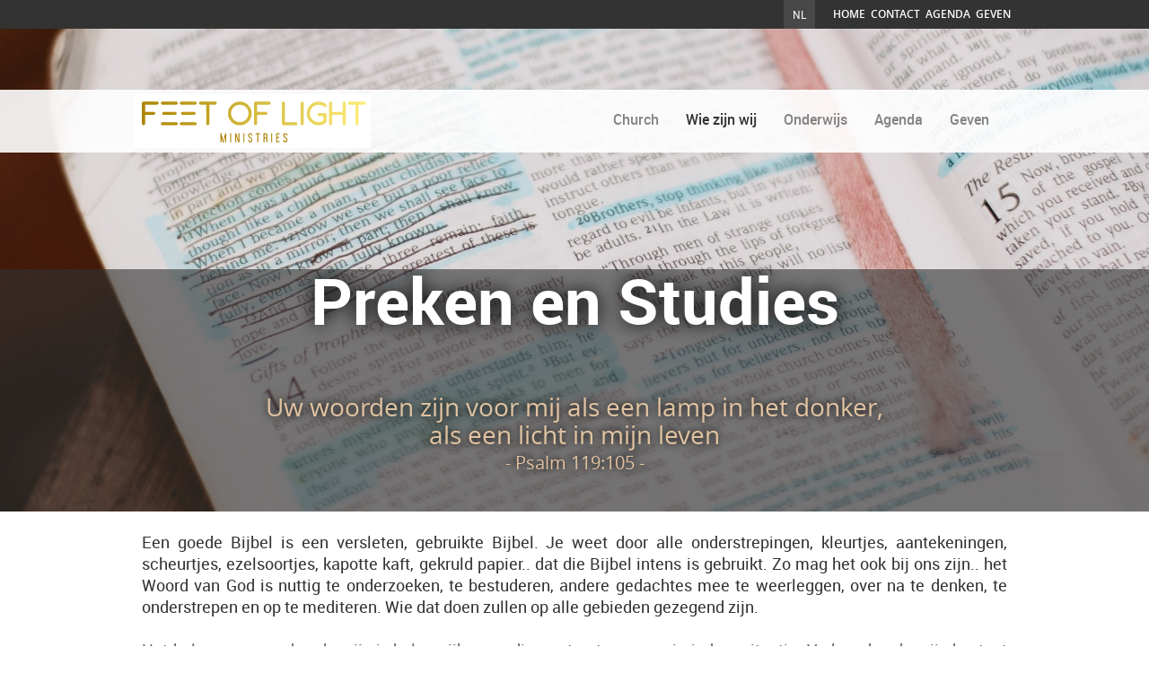

--- FILE ---
content_type: text/html
request_url: https://www.feetoflight.com/wie-zijn-wij/groeien/building-you-up/
body_size: 4893
content:
<!DOCTYPE html>
<html lang="nl">
    <head>
        <title>Building you up - Feet of Light</title>
<meta charset="utf-8">
<meta name="viewport" content="width=device-width, initial-scale=1.0">
<meta property="og:title" content="Building you up">
<meta property="og:type" content="website">
<meta property="og:updated_time" content="1768325619">
<meta name="twitter:title" content="Building you up">
        <link rel="shortcut icon" type="image/png" href="/assets/files/favicon.png">
        <link rel="canonical" href="https://www.feetoflight.com/wie-zijn-wij/groeien/building-you-up/">
        <link rel="preload" href="/assets/fonts/open-sans/open-sans-regular.woff2" as="font" type="font/woff2" crossorigin="anonymous">
<link rel="preload" href="/assets/fonts/open-sans/open-sans-semibold.woff2" as="font" type="font/woff2" crossorigin="anonymous">
<link rel="preload" href="/assets/fonts/roboto/roboto-light.woff2" as="font" type="font/woff2" crossorigin="anonymous">
<link rel="preload" href="/assets/fonts/roboto/roboto-regular.woff2" as="font" type="font/woff2" crossorigin="anonymous">
<link rel="preload" href="/assets/fonts/roboto/roboto-medium.woff2" as="font" type="font/woff2" crossorigin="anonymous">
<link rel="preload" href="/assets/fonts/roboto/roboto-bold.woff2" as="font" type="font/woff2" crossorigin="anonymous">
<link rel="stylesheet" href="/assets/css/fonts.css?v=1768325619">
        <link rel="stylesheet" href="/assets/css/website.css?v=1768325619">
        <link rel="stylesheet" href="/assets/css/page-647279.css?v=1768325619">
        <script>
    const LANGUAGE_CODE = 'nl';
</script>
<script src="/assets/vendors/jquery/jquery.min.js"></script>
        <!-- Facebook Pixel Code -->
<script>
!function(f,b,e,v,n,t,s)
{if(f.fbq)return;n=f.fbq=function(){n.callMethod?
n.callMethod.apply(n,arguments):n.queue.push(arguments)};
if(!f._fbq)f._fbq=n;n.push=n;n.loaded=!0;n.version='2.0';
n.queue=[];t=b.createElement(e);t.async=!0;
t.src=v;s=b.getElementsByTagName(e)[0];
s.parentNode.insertBefore(t,s)}(window,document,'script',
'https://connect.facebook.net/en_US/fbevents.js');
fbq('init', '965726284696476'); 
fbq('track', 'PageView');
</script>
<noscript>
<img height="1" width="1" 
src="https://www.facebook.com/tr?id=965726284696476&ev=PageView
&noscript=1"/>
</noscript>
<!-- End Facebook Pixel Code -->
        
        <script src="/js/script.js" defer data-domain="feetoflight.com"></script>
        <!-- Global site tag (gtag.js) - Google Analytics -->
<script async src="https://www.googletagmanager.com/gtag/js?id=G-9DR9XPHXCT"></script>
<script>
  window.dataLayer = window.dataLayer || [];
  function gtag(){dataLayer.push(arguments);}
  gtag('js', new Date());

  gtag('config', 'G-9DR9XPHXCT');
</script>
    </head>
    <body>
        
        
        <div class="page" id="page-647279">
		<header class="block-97-1 v-92" data-sticky="sticky">
			<div class="container">
				<div class="row">
					<div class="col">
						<nav class="menu-4 dropdown" data-menu="language">
							NL
						</nav>
						<div class="button-wrapper">
							<a class="button-5 negative" href="/">Home</a>
							<a class="button-5 negative" href="/fol/contact/">Contact</a>
							<a class="button-5 negative" href="/agenda/">AGENDA</a>
							<a class="button-5 negative" href="/geven/">Geven</a>
							
						</div>
					</div>
				</div>
			</div>
		</header>
		<section class="block-54-5 v-92">
			<div class="container">
				<div class="row row-1">
					<div class="col col-1">
						<div class="text-6">
							<p>&copy; FOL</p>
						</div>
					</div>
					<div class="col col-2">
						<div class="text-6">
							<p>Delen</p>
						</div>
						<div class="icon-wrapper share">
							
							<a class="icon-3" href="https://www.facebook.com/FEETOFLIGHT?fref=ts" target="_blank">
								<img src="/assets/files/facebook-circle.3b5998.svg" alt>
							</a>
							<a class="icon-3" href="https://www.youtube.com/channel/UC6cPCuISwzPdylvQvycWnKA">
								<img src="/assets/files/youtube.cc0000.svg" alt>
							</a>
							
							<a class="icon-3 " href="https://www.youtube.com/channel/UC6cPCuISwzPdylvQvycWnKA" target = "_blank"> 
								<img src="/assets/files/youtube-1.cc0000.svg" alt>
							</a>
							<a class="icon-3" href="https://www.instagram.com/feetoflight.nl/?hl=nl" target="_blank">
								<img src="/assets/files/instagram-rounded-square.cc0000.svg" alt>
							</a>
						
						</div>
					</div>
				</div>
			</div>
		</section>
		<header class="block-4-1 v-71" data-sticky="sticky">
			<div class="container">
				<div class="row row-xs-split">
					<div class="col col-1">
						<a class="media-1" href="/">
							<img src="/assets/files/logo-feetof-light-small.jpg" alt="logo feetof lightministries" srcset="/assets/files/logo-feetof-light-small.480x0x0x100.jpg 480w, /assets/files/logo-feetof-light-small.960x0x0x100.jpg 960w, /assets/files/logo-feetof-light-small.1920x0x0x100.jpg 1920w, /assets/files/logo-feetof-light-small.jpg 1921w" sizes="(max-width: 480px) 480px, (max-width: 960px) 960px, (max-width: 1920px) 1920px, 1921px">
						</a>
					</div>
					<div class="col col-2">
						<div class="menu">
							<a class="control-1 handler" href="#">
								<img src="/assets/files/menu.svg" alt>
							</a>
							<div class="block-4-1-mobile-menu mobile-menu">
								<div class="outer">
									<div class="inner box-1">
										<nav class="menu-1" data-levels="2">
											<ul><li class="page-632742"><a href="/">Church</a></li><li class="has-submenu active page-532554"><a href="/wie-zijn-wij/">Wie zijn wij</a><ul><li class="page-658898"><a href="/wie-zijn-wij/overtuigingen/">Overtuigingen</a></li><li class="page-659165"><a href="/wie-zijn-wij/geloofsbelijdenis/">Geloofsbelijdenis</a></li><li class="page-644736"><a href="/wie-zijn-wij/kom-in-het-licht/">Kom in het licht</a></li><li class="active page-532555"><a href="/wie-zijn-wij/groeien/">Groeien</a></li></ul></li><li class="has-submenu page-923608"><a href="/onderwijs/">Onderwijs</a><ul><li class="page-984797"><a href="/onderwijs/fol-church-opnames/">FOL Church opnames</a></li><li class="page-2415726"><a href="/onderwijs/fol-church-opnames-pagina-2/">FOL Church opnames pagina 2</a></li><li class="page-930264"><a href="/onderwijs/beam-opnames/">BEAM opnames</a></li><li class="page-923661"><a href="/onderwijs/series/">Series</a></li><li class="page-658168"><a href="/onderwijs/muziek/">Muziek</a></li><li class="page-657950"><a href="/onderwijs/boeken/">Boeken</a></li></ul></li><li class="page-1044560"><a href="/agenda/">Agenda</a></li><li class="has-submenu page-654853"><a href="/geven/">Geven</a><ul><li class="page-1511082"><a href="/geven/tienden/">Tienden</a></li></ul></li></ul>
										</nav>
										<div class="box-2 empty">
											
										</div>
									</div>
								</div>
							</div>
						</div>
					</div>
				</div>
			</div>
		</header>
		<section id="block-66-6296134" class="v-92">
			<div class="media-4" data-size="1920x0">
				<img src="/assets/files/studies-2.1920x0.jpg" alt srcset="/assets/files/studies-2.480x0.jpg 480w, /assets/files/studies-2.960x0.jpg 960w, /assets/files/studies-2.1920x0.jpg 1920w" sizes="(max-width: 480px) 480px, (max-width: 960px) 960px, 1920px">
			</div>
			<div class="box-1">
				<div class="container">
					<div class="row">
						<div class="col">
							<div class="box-2">
								<div class="heading-1">Preken en Studies</div>
								<div class="text-1">
									<p><span style="color: #e0c3a1;"><span style="font-size: 28px;">Uw woorden zijn voor mij als een lamp in het donker,<br>als een licht in mijn leven<br></span><span style="font-size: 20px;">- Psalm 119:105 -</span></span></p>
								</div>
								
							</div>
						</div>
					</div>
				</div>
			</div>
		</section>
		<section id="block-8-6296135" class="v-92">
			<div class="container">
				<div class="row">
					<div class="col">
						<div class="box">
							<h1 class="heading-2"><span style="font-size: 18px;"><span style="font-family: roboto-regular;">Een goede Bijbel is een versleten, gebruikte Bijbel. Je weet door alle onderstrepingen, kleurtjes, aantekeningen, scheurtjes, ezelsoortjes, kapotte kaft, gekruld papier.. dat die Bijbel intens is gebruikt. Zo mag het ook bij ons zijn.. het Woord van God is nuttig te onderzoeken, te bestuderen, andere gedachtes mee te weerleggen, over na te denken, te onderstrepen en op te mediteren. Wie dat doen zullen op alle gebieden gezegend zijn.&nbsp;<br><br></span><span style="color: #666666; font-family: roboto-regular;">Het belang van goed onderwijs is belangrijk en nodig om toe te passen in iedere situatie. Verkeerd onderwijs bestaat ook, helaas brengt dit ook verkeerde vruchten voort. Iets afleren is vaak moeilijker dan iets nieuws leren. Door de jaren heen zijn we gaan zien en geloven en ook ervaren wat goed onderwijs met je doet. Het brengt geloof, heiliging en godsvrucht in je leven. Sterker nog, het helpt je door moeilijke situaties heen te komen omdat je weet wat Gods Woord daarover te zeggen heeft. Geloven is niet iets vaags gebaseerd op vage zaken. Nee, geloof is als gereedschap dat je inzet op basis van het Woord van God. We geloven dat door te luisteren naar goede prediking er geloof wordt aangebracht. We horen vandaag zoveel onzin en leugens dat we de waarheid bijna niet kunnen verdragen. Dit is de grote armoede waar veel mensen onder gebukt gaan. Krachtig onderwijs zal altijd tot gevolg hebben dat je iedere keer in meer vrijheid, kracht en heiligheid gaat wandelen.&nbsp;<br><br></span>Mijn volk komt om doordat het met Mij niet vertrouwd is. Ze kennen Mijn wegen niet, ze kennen Mijn hart niet. Ze weten niet wie Ik ben.<br><span style="color: #666666;">&nbsp;</span></span></h1>
							
							
						</div>
					</div>
				</div>
			</div>
		</section>
		<section id="block-75-6345498" class="v-92">
			<div class="container container-1">
				<div class="row row-1">
					<div class="col col-1">
						<div class="box">
							<h2 class="heading-2 negative">Onderwijs</h2>
							<div class="text-2 negative">
								<p>Goed onderwijs is belangrijk!</p>
							</div>
						</div>
					</div>
				</div>
			</div>
		</section>
		<section id="block-30-6346142" class="v-92">
			<div class="container container-1">
				<div class="row row-1 equalize">
					<div class="col col-1">
						<div class="box-1">
							<h2 class="heading-2"><span style="font-size: 18px;">Bijbelstudie over demonie &amp; bevrijding</span></h2>
							<div class="media-2" data-size="480x0" data-ratio="2x1">
								<img src="/assets/files/verlossing-2.480x0.jpg" alt srcset="/assets/files/verlossing-2.480x0.jpg 480w, /assets/files/verlossing-2.960x0.jpg 960w" sizes="480px">
							</div>
							<div class="text-2">
								<p><span style="font-size: 18px;">Veel christenen weten weinig tot niets over de geestelijke wereld. Terwijl de Bijbel ons laat weten dat de zichtbare, natuurlijke wereld voortkomt uit de geestelijke wereld. Hoe zit de geestelijke wereld dan in elkaar? Wat zijn demonen, gevallen engelen en hoe werkt bevrijding? Tom de Wal (Frontrunners) heeft een serie opgenomen die heel veel antwoorden en inzichten geeft in deze geestelijke, onzichtbare wereld. <a href="/wie-zijn-wij/groeien/equipping/bevrijding-studies/"><span style="color: #3cacb3;">klik hier</span> voor de studies.</a>&nbsp;<br><strong><span style="font-size: 14px;">Deze serie bestaat uit 8 delen.</span>&nbsp;</strong></span></p>
							</div>
						</div>
					</div>
					<div class="col col-2">
						<div class="box-2">
							<h2 class="heading-2"><span style="font-size: 18px;"><a href="https://www.youtube.com/watch?v=Iq35eucL4zQ&list=PLYWg70Wh-gLZQgtvr-nwwOQC3Wc3IjpQ3&index=1">Bijbelstudie over de openbaring</a></span></h2>
							<div class="media-2" data-size="480x0" data-ratio="2x1">
								<img src="/assets/files/revelations.480x0.jpg" alt srcset="/assets/files/revelations.480x0.jpg 480w, /assets/files/revelations.960x0.jpg 960w" sizes="480px">
							</div>
							<div class="text-2">
								<p><span style="font-size: 18px;">Een geweldige, complete en zeer zeker indrukwekkende reeks studiepreken over het boek openbaringen, gegeven door Pastor Dave Jones. Deze studie is helaas alleen in het Engels zonder ondertiteling. Pastor Dave gaat regel voor regel door het boek openbaring heen en maakt gebruik van het oude testament en nieuwe testament en zijn indrukwekkende kennis van Gods woord. Een echte must see! <a href="/onderwijs/het-boek-openbaring/"><span style="color: #3cacb3;">Klik hier</span> voor de studies</a>.<br>&nbsp; </span>&nbsp;<br><span style="font-size: 18px;"><strong><span style="font-size: 14px;">Deze serie bestaat uit 34 delen</span>.</strong></span></p>
							</div>
						</div>
					</div>
				</div>
			</div>
		</section>
		<section id="block-75-6378688" class="v-92">
			<div class="container container-1">
				<div class="row row-1">
					<div class="col col-1">
						<div class="box">
							<h2 class="heading-2 negative">Gepland</h2>
							<div class="text-2 negative">
								<p>Nieuwe serie</p>
							</div>
						</div>
					</div>
				</div>
			</div>
		</section>
		<section id="block-23-6410105" class="v-92">
			<div class="container container-1">
				<div class="row row-1">
					<div class="col col-1">
						<div class="media-2" data-size="1280x0" data-contain>
							<img src="/assets/files/de-zoektocht-naar-de-heilige-geest-2.1280x0.jpg" alt srcset="/assets/files/de-zoektocht-naar-de-heilige-geest-2.640x0.jpg 640w, /assets/files/de-zoektocht-naar-de-heilige-geest-2.1280x0.jpg 1280w" sizes="(max-width: 640px) 640px, 1280px">
						</div>
					</div>
				</div>
			</div>
		</section>
		<header class="block-4-2 v-92">
			<div class="container">
				<div class="row row-xs-split">
					<div class="col col-1">
						<a class="media-1" href="/wie-zijn-wij/">
							<img src="/assets/files/feetl-og-light-black.jpg" alt srcset="/assets/files/feetl-og-light-black.480x0x0x100.jpg 480w, /assets/files/feetl-og-light-black.960x0x0x100.jpg 960w, /assets/files/feetl-og-light-black.1920x0x0x100.jpg 1920w, /assets/files/feetl-og-light-black.jpg 1921w" sizes="(max-width: 480px) 480px, (max-width: 960px) 960px, (max-width: 1920px) 1920px, 1921px">
						</a>
					</div>
				</div>
			</div>
		</header>
		<section class="block-9-1 v-71">
			<div class="container">
				<div class="row">
					<div class="col">
						<div class="box">
							<h2 class="heading-2">Feet of Light</h2>
							
							<div class="text-2">
								<p style="text-align: center;">Is gevestigd in Boxmeer (Land van Cuijk)<br><br>We komen een aantal zondagen om 10.30 uur samen in de Kapel van de Weijer, de Raetsingel 1 in Boxmeer. Check wel altijd even onze agenda.<br><br><span style="font-size: 14px;">&nbsp; KVK-nummer: 86475347<br>RSIN: 863980466<br></span><span style="font-size: 14px;">IBAN NL23INGB 0398665338<br></span><span style="font-size: 14px;">&nbsp; &nbsp;Stichting Feet of Light Ministries&nbsp;&nbsp;</span><span style="font-size: 14px;"><br><br><a href="/geven/">Stichting Feet of Light heeft een ANBI status&nbsp;</a></span></p>
							</div>
							
							
						</div>
					</div>
				</div>
			</div>
		</section>
		<section class="block-55-1 v-71">
			<div class="container">
				<div class="row row-md-split">
					<div class="col col-1">
						<div class="box-1">
							<div class="box-2">
								<div class="icon-1">
									<img src="/assets/files/phone.999999.svg" alt>
								</div>
								<div class="text-3">
									<p><span style="font-size: 16px;"><a href="tel:085 - 2080 705"><span style="font-size: 14px;">06-10560908(alleen appen)</span></a></span></p>
								</div>
							</div>
							<div class="box-3">
								<a class="icon-1" href="/fol/contact/">
									<img src="/assets/files/email.999999.svg" alt>
								</a>
								<div class="text-3">
									<p><span style="font-size: 14px;">Mail ons met een vraag, klik op het icoon</span></p>
								</div>
							</div>
						</div>
					</div>
					<div class="col col-2">
						<div class="box-4">
							<a class="icon-3" href="https://www.facebook.com/FEETOFLIGHT">
								<img src="/assets/files/facebook-rounded-square.999999.svg" alt>
							</a>
							
							
							
							<a class="icon-3" href="https://www.instagram.com/feetoflight.nl/?hl=nl">
								<img src="/assets/files/instagram-rounded-square.999999.svg" alt>
							</a>
							
							<a class="icon-3" href="https://www.youtube.com/watch?v=1AbDTiKgqRc">
								<img src="/assets/files/youtube-rounded-square.999999.svg" alt>
							</a>
						</div>
					</div>
				</div>
			</div>
		</section>
		<section class="block-54-1 v-71">
			<div class="container empty">
				
			</div>
		</section>
	</div>

        
        <script src="/assets/js/script.js?v=1768325619"></script>
<script>
    window.addEventListener('load', () => {
        new Sticky();

new Dropdown({selector: '.block-97-1 .dropdown'});
new Share({selector: '.block-54-5 .share'});
new Menu({selector: '.block-4-1 .menu'});
new Equalize({selector: '#block-30-6346142 .equalize'});
new Menu({selector: '.block-4-2 .menu'});
new Share({selector: '.block-54-1 .share'});

if (window.parent !== window) {
            window.parent.postMessage({'height': document.body.scrollHeight});
        }
    });
</script>
    </body>
</html>

--- FILE ---
content_type: text/css
request_url: https://www.feetoflight.com/assets/css/website.css?v=1768325619
body_size: 13565
content:
::placeholder{opacity:1}body,div,header,nav,main,section,article,footer,h1,h2,h3,h4,h5,h6,p,a,span,dl,dt,dd,ol,ul,li,pre,xmp,figure,fieldset,legend,label,input,select,textarea,button,x-shape,x-shape-bg,x-gallery{box-sizing:border-box}body,h1,h2,h3,h4,h5,h6,p,dl,dd,ol,ul,hr,pre,xmp,figure,fieldset,input,select,textarea,button{margin:0}h1,h2,h3,h4,h5,h6{font-size:inherit;font-weight:inherit}ol,ul,fieldset,legend,input,textarea,button,th,td{padding:0}a,input,select,textarea,button,[contenteditable],[tabindex]{outline:none}a{color:inherit;-webkit-tap-highlight-color:transparent;text-decoration:none}a img{border-width:0}hr{border-style:solid;border-width:1px 0 0}fieldset,iframe{border-width:0}input:focus,select:focus,textarea:focus,button:focus{outline:none}input[type="button"],input[type="color"],input[type="date"],input[type="datetime-local"],input[type="email"],input[type="file"],input[type="month"],input[type="number"],input[type="password"],input[type="reset"],input[type="search"],input[type="submit"],input[type="tel"],input[type="text"],input[type="time"],input[type="url"],input[type="week"],select,textarea,button{border-radius:0;border-width:0;color:inherit;font:inherit}input[type="date"],input[type="datetime-local"],input[type="email"],input[type="file"],input[type="number"],input[type="password"],input[type="search"],input[type="tel"],input[type="text"],input[type="url"],textarea{appearance:none;background-color:transparent;display:block;width:100%}input[type="button"],input[type="reset"],input[type="submit"],button{appearance:button;cursor:pointer;white-space:nowrap}input[type="image"]{border-radius:0}button{background-color:transparent;border-width:0}table{border-collapse:collapse}th{text-align:left}x-shape,x-shape-bg,x-gallery{display:block}@keyframes spin{from{transform:rotate(0deg)}to{transform:rotate(360deg)}}.measure{display:block !important;overflow:hidden !important;visibility:hidden !important}.noheight{height:auto !important;max-height:none !important}.nowidth{max-width:none !important;width:auto !important}.notransform{transform:none !important}.notransition{transition-property:none !important}.container,.row,.col{display:flex;position:relative}.container,.col{flex-direction:column}.container>.row:first-child:last-child,.col>.row:first-child:last-child{flex-grow:1}.container{justify-content:center;margin-left:auto;margin-right:auto;max-width:100%;width:1024px}.row,.col{max-height:100%}.row{flex-wrap:wrap}.col{width:100%}.col>*{max-width:100%}.clearfix{clear:both;display:none}.hidden-xs{display:none !important}.visible-xs{display:block !important}.span-xs{padding:0 !important}.span-h-xs{padding-left:0 !important;padding-right:0 !important}.span-v-xs{padding-bottom:0 !important;padding-top:0 !important}.row-xs-split{flex-wrap:nowrap;justify-content:space-between}.row-xs-split>.col{width:auto}.col-xs-1{width:8.33333333%}.col-xs-2{width:16.66666667%}.col-xs-3{width:25%}.col-xs-4{width:33.33333333%}.col-xs-5{width:41.66666667%}.col-xs-6{width:50%}.col-xs-7{width:58.33333333%}.col-xs-8{width:66.66666667%}.col-xs-9{width:75%}.col-xs-10{width:83.33333333%}.col-xs-11{width:91.66666667%}.col-xs-12{width:100%}.col-xs-offset-0{margin-left:0}.col-xs-offset-1{margin-left:8.33333333%}.col-xs-offset-2{margin-left:16.66666667%}.col-xs-offset-3{margin-left:25%}.col-xs-offset-4{margin-left:33.33333333%}.col-xs-offset-5{margin-left:41.66666667%}.col-xs-offset-6{margin-left:50%}.col-xs-offset-7{margin-left:58.33333333%}.col-xs-offset-8{margin-left:66.66666667%}.col-xs-offset-9{margin-left:75%}.col-xs-offset-10{margin-left:83.33333333%}.col-xs-offset-11{margin-left:91.66666667%}.col-xs-offset-12{margin-left:100%}.col-xs-pull-0{right:0}.col-xs-pull-1{right:8.33333333%}.col-xs-pull-2{right:16.66666667%}.col-xs-pull-3{right:25%}.col-xs-pull-4{right:33.33333333%}.col-xs-pull-5{right:41.66666667%}.col-xs-pull-6{right:50%}.col-xs-pull-7{right:58.33333333%}.col-xs-pull-8{right:66.66666667%}.col-xs-pull-9{right:75%}.col-xs-pull-10{right:83.33333333%}.col-xs-pull-11{right:91.66666667%}.col-xs-pull-12{right:100%}.col-xs-push-0{left:0}.col-xs-push-1{left:8.33333333%}.col-xs-push-2{left:16.66666667%}.col-xs-push-3{left:25%}.col-xs-push-4{left:33.33333333%}.col-xs-push-5{left:41.66666667%}.col-xs-push-6{left:50%}.col-xs-push-7{left:58.33333333%}.col-xs-push-8{left:66.66666667%}.col-xs-push-9{left:75%}.col-xs-push-10{left:83.33333333%}.col-xs-push-11{left:91.66666667%}.col-xs-push-12{left:100%}@media (min-width:480px){.hidden-sm{display:none !important}.visible-sm{display:block !important}.span-sm{padding:0 !important}.span-h-sm{padding-left:0 !important;padding-right:0 !important}.span-v-sm{padding-bottom:0 !important;padding-top:0 !important}.row-sm-split{flex-wrap:nowrap;justify-content:space-between}.row-sm-split>.col{width:auto}.col-sm-1{width:8.33333333%}.col-sm-2{width:16.66666667%}.col-sm-3{width:25%}.col-sm-4{width:33.33333333%}.col-sm-5{width:41.66666667%}.col-sm-6{width:50%}.col-sm-7{width:58.33333333%}.col-sm-8{width:66.66666667%}.col-sm-9{width:75%}.col-sm-10{width:83.33333333%}.col-sm-11{width:91.66666667%}.col-sm-12{width:100%}.col-sm-offset-0{margin-left:0}.col-sm-offset-1{margin-left:8.33333333%}.col-sm-offset-2{margin-left:16.66666667%}.col-sm-offset-3{margin-left:25%}.col-sm-offset-4{margin-left:33.33333333%}.col-sm-offset-5{margin-left:41.66666667%}.col-sm-offset-6{margin-left:50%}.col-sm-offset-7{margin-left:58.33333333%}.col-sm-offset-8{margin-left:66.66666667%}.col-sm-offset-9{margin-left:75%}.col-sm-offset-10{margin-left:83.33333333%}.col-sm-offset-11{margin-left:91.66666667%}.col-sm-offset-12{margin-left:100%}.col-sm-pull-0{right:0}.col-sm-pull-1{right:8.33333333%}.col-sm-pull-2{right:16.66666667%}.col-sm-pull-3{right:25%}.col-sm-pull-4{right:33.33333333%}.col-sm-pull-5{right:41.66666667%}.col-sm-pull-6{right:50%}.col-sm-pull-7{right:58.33333333%}.col-sm-pull-8{right:66.66666667%}.col-sm-pull-9{right:75%}.col-sm-pull-10{right:83.33333333%}.col-sm-pull-11{right:91.66666667%}.col-sm-pull-12{right:100%}.col-sm-push-0{left:0}.col-sm-push-1{left:8.33333333%}.col-sm-push-2{left:16.66666667%}.col-sm-push-3{left:25%}.col-sm-push-4{left:33.33333333%}.col-sm-push-5{left:41.66666667%}.col-sm-push-6{left:50%}.col-sm-push-7{left:58.33333333%}.col-sm-push-8{left:66.66666667%}.col-sm-push-9{left:75%}.col-sm-push-10{left:83.33333333%}.col-sm-push-11{left:91.66666667%}.col-sm-push-12{left:100%}}@media (min-width:768px){.hidden-md{display:none !important}.visible-md{display:block !important}.span-md{padding:0 !important}.span-h-md{padding-left:0 !important;padding-right:0 !important}.span-v-md{padding-bottom:0 !important;padding-top:0 !important}.row-md-split{flex-wrap:nowrap;justify-content:space-between}.row-md-split>.col{width:auto}.col-md-1{width:8.33333333%}.col-md-2{width:16.66666667%}.col-md-3{width:25%}.col-md-4{width:33.33333333%}.col-md-5{width:41.66666667%}.col-md-6{width:50%}.col-md-7{width:58.33333333%}.col-md-8{width:66.66666667%}.col-md-9{width:75%}.col-md-10{width:83.33333333%}.col-md-11{width:91.66666667%}.col-md-12{width:100%}.col-md-offset-0{margin-left:0}.col-md-offset-1{margin-left:8.33333333%}.col-md-offset-2{margin-left:16.66666667%}.col-md-offset-3{margin-left:25%}.col-md-offset-4{margin-left:33.33333333%}.col-md-offset-5{margin-left:41.66666667%}.col-md-offset-6{margin-left:50%}.col-md-offset-7{margin-left:58.33333333%}.col-md-offset-8{margin-left:66.66666667%}.col-md-offset-9{margin-left:75%}.col-md-offset-10{margin-left:83.33333333%}.col-md-offset-11{margin-left:91.66666667%}.col-md-offset-12{margin-left:100%}.col-md-pull-0{right:0}.col-md-pull-1{right:8.33333333%}.col-md-pull-2{right:16.66666667%}.col-md-pull-3{right:25%}.col-md-pull-4{right:33.33333333%}.col-md-pull-5{right:41.66666667%}.col-md-pull-6{right:50%}.col-md-pull-7{right:58.33333333%}.col-md-pull-8{right:66.66666667%}.col-md-pull-9{right:75%}.col-md-pull-10{right:83.33333333%}.col-md-pull-11{right:91.66666667%}.col-md-pull-12{right:100%}.col-md-push-0{left:0}.col-md-push-1{left:8.33333333%}.col-md-push-2{left:16.66666667%}.col-md-push-3{left:25%}.col-md-push-4{left:33.33333333%}.col-md-push-5{left:41.66666667%}.col-md-push-6{left:50%}.col-md-push-7{left:58.33333333%}.col-md-push-8{left:66.66666667%}.col-md-push-9{left:75%}.col-md-push-10{left:83.33333333%}.col-md-push-11{left:91.66666667%}.col-md-push-12{left:100%}}@media (min-width:1024px){.hidden-lg{display:none !important}.visible-lg{display:block !important}.span-lg{padding:0 !important}.span-h-lg{padding-left:0 !important;padding-right:0 !important}.span-v-lg{padding-bottom:0 !important;padding-top:0 !important}.row-lg-split{flex-wrap:nowrap;justify-content:space-between}.row-lg-split>.col{width:auto}.col-lg-1{width:8.33333333%}.col-lg-2{width:16.66666667%}.col-lg-3{width:25%}.col-lg-4{width:33.33333333%}.col-lg-5{width:41.66666667%}.col-lg-6{width:50%}.col-lg-7{width:58.33333333%}.col-lg-8{width:66.66666667%}.col-lg-9{width:75%}.col-lg-10{width:83.33333333%}.col-lg-11{width:91.66666667%}.col-lg-12{width:100%}.col-lg-offset-0{margin-left:0}.col-lg-offset-1{margin-left:8.33333333%}.col-lg-offset-2{margin-left:16.66666667%}.col-lg-offset-3{margin-left:25%}.col-lg-offset-4{margin-left:33.33333333%}.col-lg-offset-5{margin-left:41.66666667%}.col-lg-offset-6{margin-left:50%}.col-lg-offset-7{margin-left:58.33333333%}.col-lg-offset-8{margin-left:66.66666667%}.col-lg-offset-9{margin-left:75%}.col-lg-offset-10{margin-left:83.33333333%}.col-lg-offset-11{margin-left:91.66666667%}.col-lg-offset-12{margin-left:100%}.col-lg-pull-0{right:0}.col-lg-pull-1{right:8.33333333%}.col-lg-pull-2{right:16.66666667%}.col-lg-pull-3{right:25%}.col-lg-pull-4{right:33.33333333%}.col-lg-pull-5{right:41.66666667%}.col-lg-pull-6{right:50%}.col-lg-pull-7{right:58.33333333%}.col-lg-pull-8{right:66.66666667%}.col-lg-pull-9{right:75%}.col-lg-pull-10{right:83.33333333%}.col-lg-pull-11{right:91.66666667%}.col-lg-pull-12{right:100%}.col-lg-push-0{left:0}.col-lg-push-1{left:8.33333333%}.col-lg-push-2{left:16.66666667%}.col-lg-push-3{left:25%}.col-lg-push-4{left:33.33333333%}.col-lg-push-5{left:41.66666667%}.col-lg-push-6{left:50%}.col-lg-push-7{left:58.33333333%}.col-lg-push-8{left:66.66666667%}.col-lg-push-9{left:75%}.col-lg-push-10{left:83.33333333%}.col-lg-push-11{left:91.66666667%}.col-lg-push-12{left:100%}}@media (min-width:1280px){.hidden-xl{display:none !important}.visible-xl{display:block !important}.span-xl{padding:0 !important}.span-h-xl{padding-left:0 !important;padding-right:0 !important}.span-v-xl{padding-bottom:0 !important;padding-top:0 !important}.row-xl-split{flex-wrap:nowrap;justify-content:space-between}.row-xl-split>.col{width:auto}.col-xl-1{width:8.33333333%}.col-xl-2{width:16.66666667%}.col-xl-3{width:25%}.col-xl-4{width:33.33333333%}.col-xl-5{width:41.66666667%}.col-xl-6{width:50%}.col-xl-7{width:58.33333333%}.col-xl-8{width:66.66666667%}.col-xl-9{width:75%}.col-xl-10{width:83.33333333%}.col-xl-11{width:91.66666667%}.col-xl-12{width:100%}.col-xl-offset-0{margin-left:0}.col-xl-offset-1{margin-left:8.33333333%}.col-xl-offset-2{margin-left:16.66666667%}.col-xl-offset-3{margin-left:25%}.col-xl-offset-4{margin-left:33.33333333%}.col-xl-offset-5{margin-left:41.66666667%}.col-xl-offset-6{margin-left:50%}.col-xl-offset-7{margin-left:58.33333333%}.col-xl-offset-8{margin-left:66.66666667%}.col-xl-offset-9{margin-left:75%}.col-xl-offset-10{margin-left:83.33333333%}.col-xl-offset-11{margin-left:91.66666667%}.col-xl-offset-12{margin-left:100%}.col-xl-pull-0{right:0}.col-xl-pull-1{right:8.33333333%}.col-xl-pull-2{right:16.66666667%}.col-xl-pull-3{right:25%}.col-xl-pull-4{right:33.33333333%}.col-xl-pull-5{right:41.66666667%}.col-xl-pull-6{right:50%}.col-xl-pull-7{right:58.33333333%}.col-xl-pull-8{right:66.66666667%}.col-xl-pull-9{right:75%}.col-xl-pull-10{right:83.33333333%}.col-xl-pull-11{right:91.66666667%}.col-xl-pull-12{right:100%}.col-xl-push-0{left:0}.col-xl-push-1{left:8.33333333%}.col-xl-push-2{left:16.66666667%}.col-xl-push-3{left:25%}.col-xl-push-4{left:33.33333333%}.col-xl-push-5{left:41.66666667%}.col-xl-push-6{left:50%}.col-xl-push-7{left:58.33333333%}.col-xl-push-8{left:66.66666667%}.col-xl-push-9{left:75%}.col-xl-push-10{left:83.33333333%}.col-xl-push-11{left:91.66666667%}.col-xl-push-12{left:100%}}.v-71 .box,.v-71 [class^="box-"],.v-71 [class*=" box-"]{display:block}body{overflow-x:hidden}body.disabled::after,body.loading::after{content:"";inset:0;position:fixed}body.loading{opacity:0.5}.page{align-items:center;display:flex;flex-direction:column;justify-content:flex-start;min-height:100vh;position:relative}.page>*{width:100%}.page header,.page section,.page footer{display:flex;flex-direction:column;flex-shrink:0;position:relative}.page header>*,.page section>*,.page footer>*{max-width:100%}.page header>.container,.page section>.container,.page footer>.container{flex-grow:1;max-height:100%}div:not(.timeline):empty,article:empty,form:empty,fieldset:empty{padding:0 !important}.box,[class^="box-"],[class*=" box-"]{position:relative}.box,[class^="box-"],[class*=" box-"],.box>x-shape,[class^="box-"]>x-shape,[class*=" box-"]>x-shape{display:flex;flex-direction:column}.box:last-child,[class^="box-"]:last-child,[class*=" box-"]:last-child{margin-bottom:0 !important;margin-right:0 !important}.menu-1 ul,.menu-2 ul,.menu-3 ul,.menu-4 ul,.menu-5 ul,.menu-6 ul,.dropdown-menu-1 ul,.dropdown-menu-2 ul,.dropdown-menu-3 ul,.hamburger-menu-1 ul,.hamburger-menu-2 ul,.hamburger-menu-3 ul,.hamburger-menu-4 ul{display:flex;flex-direction:column;list-style-type:none}.menu-1 ul li>a,.menu-2 ul li>a,.menu-3 ul li>a,.menu-4 ul li>a,.menu-5 ul li>a,.menu-6 ul li>a,.dropdown-menu-1 ul li>a,.dropdown-menu-2 ul li>a,.dropdown-menu-3 ul li>a,.hamburger-menu-1 ul li>a,.hamburger-menu-2 ul li>a,.hamburger-menu-3 ul li>a,.hamburger-menu-4 ul li>a,.menu-1 ul li>a span,.menu-2 ul li>a span,.menu-3 ul li>a span,.menu-4 ul li>a span,.menu-5 ul li>a span,.menu-6 ul li>a span,.dropdown-menu-1 ul li>a span,.dropdown-menu-2 ul li>a span,.dropdown-menu-3 ul li>a span,.hamburger-menu-1 ul li>a span,.hamburger-menu-2 ul li>a span,.hamburger-menu-3 ul li>a span,.hamburger-menu-4 ul li>a span{display:block}.menu-1 ul li>a .image>img,.menu-2 ul li>a .image>img,.menu-3 ul li>a .image>img,.menu-4 ul li>a .image>img,.menu-5 ul li>a .image>img,.menu-6 ul li>a .image>img,.dropdown-menu-1 ul li>a .image>img,.dropdown-menu-2 ul li>a .image>img,.dropdown-menu-3 ul li>a .image>img,.hamburger-menu-1 ul li>a .image>img,.hamburger-menu-2 ul li>a .image>img,.hamburger-menu-3 ul li>a .image>img,.hamburger-menu-4 ul li>a .image>img,.menu-1 ul li>a .icon>img,.menu-2 ul li>a .icon>img,.menu-3 ul li>a .icon>img,.menu-4 ul li>a .icon>img,.menu-5 ul li>a .icon>img,.menu-6 ul li>a .icon>img,.dropdown-menu-1 ul li>a .icon>img,.dropdown-menu-2 ul li>a .icon>img,.dropdown-menu-3 ul li>a .icon>img,.hamburger-menu-1 ul li>a .icon>img,.hamburger-menu-2 ul li>a .icon>img,.hamburger-menu-3 ul li>a .icon>img,.hamburger-menu-4 ul li>a .icon>img,.menu-1 ul li>a .image>svg,.menu-2 ul li>a .image>svg,.menu-3 ul li>a .image>svg,.menu-4 ul li>a .image>svg,.menu-5 ul li>a .image>svg,.menu-6 ul li>a .image>svg,.dropdown-menu-1 ul li>a .image>svg,.dropdown-menu-2 ul li>a .image>svg,.dropdown-menu-3 ul li>a .image>svg,.hamburger-menu-1 ul li>a .image>svg,.hamburger-menu-2 ul li>a .image>svg,.hamburger-menu-3 ul li>a .image>svg,.hamburger-menu-4 ul li>a .image>svg,.menu-1 ul li>a .icon>svg,.menu-2 ul li>a .icon>svg,.menu-3 ul li>a .icon>svg,.menu-4 ul li>a .icon>svg,.menu-5 ul li>a .icon>svg,.menu-6 ul li>a .icon>svg,.dropdown-menu-1 ul li>a .icon>svg,.dropdown-menu-2 ul li>a .icon>svg,.dropdown-menu-3 ul li>a .icon>svg,.hamburger-menu-1 ul li>a .icon>svg,.hamburger-menu-2 ul li>a .icon>svg,.hamburger-menu-3 ul li>a .icon>svg,.hamburger-menu-4 ul li>a .icon>svg{max-height:100%;max-width:100%;min-height:100%;min-width:100%;vertical-align:top}.menu-1 ul li>a .image>img,.menu-2 ul li>a .image>img,.menu-3 ul li>a .image>img,.menu-4 ul li>a .image>img,.menu-5 ul li>a .image>img,.menu-6 ul li>a .image>img,.dropdown-menu-1 ul li>a .image>img,.dropdown-menu-2 ul li>a .image>img,.dropdown-menu-3 ul li>a .image>img,.hamburger-menu-1 ul li>a .image>img,.hamburger-menu-2 ul li>a .image>img,.hamburger-menu-3 ul li>a .image>img,.hamburger-menu-4 ul li>a .image>img{object-fit:cover}.menu-1 ul li>a .icon>img,.menu-2 ul li>a .icon>img,.menu-3 ul li>a .icon>img,.menu-4 ul li>a .icon>img,.menu-5 ul li>a .icon>img,.menu-6 ul li>a .icon>img,.dropdown-menu-1 ul li>a .icon>img,.dropdown-menu-2 ul li>a .icon>img,.dropdown-menu-3 ul li>a .icon>img,.hamburger-menu-1 ul li>a .icon>img,.hamburger-menu-2 ul li>a .icon>img,.hamburger-menu-3 ul li>a .icon>img,.hamburger-menu-4 ul li>a .icon>img{object-fit:contain}.menu-1 ul li:last-child,.menu-2 ul li:last-child,.menu-3 ul li:last-child,.menu-4 ul li:last-child,.menu-5 ul li:last-child,.menu-6 ul li:last-child,.dropdown-menu-1 ul li:last-child,.dropdown-menu-2 ul li:last-child,.dropdown-menu-3 ul li:last-child,.hamburger-menu-1 ul li:last-child,.hamburger-menu-2 ul li:last-child,.hamburger-menu-3 ul li:last-child,.hamburger-menu-4 ul li:last-child{margin-bottom:0 !important;margin-right:0 !important}.menu-1>ul:last-child,.dropdown-menu-1>ul:last-child,.dropdown-menu-2>ul:last-child{margin-bottom:0 !important;margin-right:0 !important}.menu-2 ul:last-child,.menu-3 ul:last-child,.menu-4 ul:last-child,.menu-5 ul:last-child,.menu-6 ul:last-child,.dropdown-menu-3 ul:last-child,.hamburger-menu-1 ul:last-child,.hamburger-menu-2 ul:last-child,.hamburger-menu-3 ul:last-child,.hamburger-menu-4 ul:last-child{margin-bottom:0 !important;margin-right:0 !important}.menu-1,.menu-2,.menu-3,.menu-4,.menu-5,.menu-6{display:flex;flex-direction:column}.menu-1:last-child,.menu-2:last-child,.menu-3:last-child,.menu-4:last-child,.menu-5:last-child,.menu-6:last-child{margin-bottom:0 !important;margin-right:0 !important}.dropdown-menu-1 li ul,.dropdown-menu-2 li ul{position:fixed}.dropdown-menu-1 li:not(.enter)>ul,.dropdown-menu-2 li:not(.enter)>ul{display:none}.dropdown-menu-2>ul>li>a{display:flex}.dropdown-menu-2>ul>li>a .icon{flex-shrink:0}.dropdown-menu-2>ul>li>a .text{align-self:center}.dropdown-menu-3{display:flex;justify-content:center;left:0;right:0}.dropdown-menu-3>ul{display:flex;flex-wrap:wrap;max-width:100%}.hamburger-menu-1>.container,.hamburger-menu-2>.container,.hamburger-menu-3>.container,.hamburger-menu-4>.container{min-height:100%}.hamburger-menu-1>.container>.row:last-child,.hamburger-menu-2>.container>.row:last-child,.hamburger-menu-3>.container>.row:last-child,.hamburger-menu-4>.container>.row:last-child{flex-grow:1}.hamburger-menu-1{bottom:0;top:0}.hamburger-menu-2{bottom:0}.hamburger-menu-3{top:0}.hamburger-menu-4{bottom:0;top:0}.filter-menu-1>.container,.filter-menu-2>.container,.filter-menu-3>.container{min-height:100%}.filter-menu-1>.container>.row:last-child,.filter-menu-2>.container>.row:last-child,.filter-menu-3>.container>.row:last-child{flex-grow:1}.filter-menu-1{bottom:0;top:0}.filter-menu-3{top:0}.card-1,.card-2,.card-3,.card-4,.card-5,.card-6{display:flex;flex-direction:column;max-width:100%;position:relative}.card-1>x-shape,.card-2>x-shape,.card-3>x-shape,.card-4>x-shape,.card-5>x-shape,.card-6>x-shape{display:flex;flex-direction:column}.card-1:last-child,.card-2:last-child,.card-3:last-child,.card-4:last-child,.card-5:last-child{margin-bottom:0 !important;margin-right:0 !important}.card-3,.card-4{flex-grow:1}a.heading-1,a.heading-2,a.heading-3,a.heading-4,a.heading-5,a.heading-6,a.heading-7,a.heading-8{display:block}.heading-1:last-child,.heading-2:last-child,.heading-3:last-child,.heading-4:last-child,.heading-5:last-child,.heading-6:last-child,.heading-7:last-child,.heading-8:last-child{margin-bottom:0 !important;margin-right:0 !important}.text-1 p:not([class^="heading-"]),.text-2 p:not([class^="heading-"]),.text-3 p:not([class^="heading-"]),.text-4 p:not([class^="heading-"]),.text-5 p:not([class^="heading-"]),.text-6 p:not([class^="heading-"]),.text-7 p:not([class^="heading-"]),.text-1 ul,.text-2 ul,.text-3 ul,.text-4 ul,.text-5 ul,.text-6 ul,.text-7 ul,.text-1 ol,.text-2 ol,.text-3 ol,.text-4 ol,.text-5 ol,.text-6 ol,.text-7 ol,.text-1 hr,.text-2 hr,.text-3 hr,.text-4 hr,.text-5 hr,.text-6 hr,.text-7 hr,.text-1 table,.text-2 table,.text-3 table,.text-4 table,.text-5 table,.text-6 table,.text-7 table{margin-bottom:2em}.text-1 p:not([class^="heading-"]):last-of-type,.text-2 p:not([class^="heading-"]):last-of-type,.text-3 p:not([class^="heading-"]):last-of-type,.text-4 p:not([class^="heading-"]):last-of-type,.text-5 p:not([class^="heading-"]):last-of-type,.text-6 p:not([class^="heading-"]):last-of-type,.text-7 p:not([class^="heading-"]):last-of-type,.text-1 ul:last-of-type,.text-2 ul:last-of-type,.text-3 ul:last-of-type,.text-4 ul:last-of-type,.text-5 ul:last-of-type,.text-6 ul:last-of-type,.text-7 ul:last-of-type,.text-1 ol:last-of-type,.text-2 ol:last-of-type,.text-3 ol:last-of-type,.text-4 ol:last-of-type,.text-5 ol:last-of-type,.text-6 ol:last-of-type,.text-7 ol:last-of-type,.text-1 hr:last-of-type,.text-2 hr:last-of-type,.text-3 hr:last-of-type,.text-4 hr:last-of-type,.text-5 hr:last-of-type,.text-6 hr:last-of-type,.text-7 hr:last-of-type,.text-1 table:last-of-type,.text-2 table:last-of-type,.text-3 table:last-of-type,.text-4 table:last-of-type,.text-5 table:last-of-type,.text-6 table:last-of-type,.text-7 table:last-of-type{margin-bottom:0 !important}.text-1 p:not([class^="heading-"]):last-of-type+p,.text-2 p:not([class^="heading-"]):last-of-type+p,.text-3 p:not([class^="heading-"]):last-of-type+p,.text-4 p:not([class^="heading-"]):last-of-type+p,.text-5 p:not([class^="heading-"]):last-of-type+p,.text-6 p:not([class^="heading-"]):last-of-type+p,.text-7 p:not([class^="heading-"]):last-of-type+p,.text-1 ul:last-of-type+p,.text-2 ul:last-of-type+p,.text-3 ul:last-of-type+p,.text-4 ul:last-of-type+p,.text-5 ul:last-of-type+p,.text-6 ul:last-of-type+p,.text-7 ul:last-of-type+p,.text-1 ol:last-of-type+p,.text-2 ol:last-of-type+p,.text-3 ol:last-of-type+p,.text-4 ol:last-of-type+p,.text-5 ol:last-of-type+p,.text-6 ol:last-of-type+p,.text-7 ol:last-of-type+p,.text-1 hr:last-of-type+p,.text-2 hr:last-of-type+p,.text-3 hr:last-of-type+p,.text-4 hr:last-of-type+p,.text-5 hr:last-of-type+p,.text-6 hr:last-of-type+p,.text-7 hr:last-of-type+p,.text-1 table:last-of-type+p,.text-2 table:last-of-type+p,.text-3 table:last-of-type+p,.text-4 table:last-of-type+p,.text-5 table:last-of-type+p,.text-6 table:last-of-type+p,.text-7 table:last-of-type+p,.text-1 p:not([class^="heading-"]):last-of-type+ul,.text-2 p:not([class^="heading-"]):last-of-type+ul,.text-3 p:not([class^="heading-"]):last-of-type+ul,.text-4 p:not([class^="heading-"]):last-of-type+ul,.text-5 p:not([class^="heading-"]):last-of-type+ul,.text-6 p:not([class^="heading-"]):last-of-type+ul,.text-7 p:not([class^="heading-"]):last-of-type+ul,.text-1 ul:last-of-type+ul,.text-2 ul:last-of-type+ul,.text-3 ul:last-of-type+ul,.text-4 ul:last-of-type+ul,.text-5 ul:last-of-type+ul,.text-6 ul:last-of-type+ul,.text-7 ul:last-of-type+ul,.text-1 ol:last-of-type+ul,.text-2 ol:last-of-type+ul,.text-3 ol:last-of-type+ul,.text-4 ol:last-of-type+ul,.text-5 ol:last-of-type+ul,.text-6 ol:last-of-type+ul,.text-7 ol:last-of-type+ul,.text-1 hr:last-of-type+ul,.text-2 hr:last-of-type+ul,.text-3 hr:last-of-type+ul,.text-4 hr:last-of-type+ul,.text-5 hr:last-of-type+ul,.text-6 hr:last-of-type+ul,.text-7 hr:last-of-type+ul,.text-1 table:last-of-type+ul,.text-2 table:last-of-type+ul,.text-3 table:last-of-type+ul,.text-4 table:last-of-type+ul,.text-5 table:last-of-type+ul,.text-6 table:last-of-type+ul,.text-7 table:last-of-type+ul,.text-1 p:not([class^="heading-"]):last-of-type+ol,.text-2 p:not([class^="heading-"]):last-of-type+ol,.text-3 p:not([class^="heading-"]):last-of-type+ol,.text-4 p:not([class^="heading-"]):last-of-type+ol,.text-5 p:not([class^="heading-"]):last-of-type+ol,.text-6 p:not([class^="heading-"]):last-of-type+ol,.text-7 p:not([class^="heading-"]):last-of-type+ol,.text-1 ul:last-of-type+ol,.text-2 ul:last-of-type+ol,.text-3 ul:last-of-type+ol,.text-4 ul:last-of-type+ol,.text-5 ul:last-of-type+ol,.text-6 ul:last-of-type+ol,.text-7 ul:last-of-type+ol,.text-1 ol:last-of-type+ol,.text-2 ol:last-of-type+ol,.text-3 ol:last-of-type+ol,.text-4 ol:last-of-type+ol,.text-5 ol:last-of-type+ol,.text-6 ol:last-of-type+ol,.text-7 ol:last-of-type+ol,.text-1 hr:last-of-type+ol,.text-2 hr:last-of-type+ol,.text-3 hr:last-of-type+ol,.text-4 hr:last-of-type+ol,.text-5 hr:last-of-type+ol,.text-6 hr:last-of-type+ol,.text-7 hr:last-of-type+ol,.text-1 table:last-of-type+ol,.text-2 table:last-of-type+ol,.text-3 table:last-of-type+ol,.text-4 table:last-of-type+ol,.text-5 table:last-of-type+ol,.text-6 table:last-of-type+ol,.text-7 table:last-of-type+ol,.text-1 p:not([class^="heading-"]):last-of-type+hr,.text-2 p:not([class^="heading-"]):last-of-type+hr,.text-3 p:not([class^="heading-"]):last-of-type+hr,.text-4 p:not([class^="heading-"]):last-of-type+hr,.text-5 p:not([class^="heading-"]):last-of-type+hr,.text-6 p:not([class^="heading-"]):last-of-type+hr,.text-7 p:not([class^="heading-"]):last-of-type+hr,.text-1 ul:last-of-type+hr,.text-2 ul:last-of-type+hr,.text-3 ul:last-of-type+hr,.text-4 ul:last-of-type+hr,.text-5 ul:last-of-type+hr,.text-6 ul:last-of-type+hr,.text-7 ul:last-of-type+hr,.text-1 ol:last-of-type+hr,.text-2 ol:last-of-type+hr,.text-3 ol:last-of-type+hr,.text-4 ol:last-of-type+hr,.text-5 ol:last-of-type+hr,.text-6 ol:last-of-type+hr,.text-7 ol:last-of-type+hr,.text-1 hr:last-of-type+hr,.text-2 hr:last-of-type+hr,.text-3 hr:last-of-type+hr,.text-4 hr:last-of-type+hr,.text-5 hr:last-of-type+hr,.text-6 hr:last-of-type+hr,.text-7 hr:last-of-type+hr,.text-1 table:last-of-type+hr,.text-2 table:last-of-type+hr,.text-3 table:last-of-type+hr,.text-4 table:last-of-type+hr,.text-5 table:last-of-type+hr,.text-6 table:last-of-type+hr,.text-7 table:last-of-type+hr,.text-1 p:not([class^="heading-"]):last-of-type+table,.text-2 p:not([class^="heading-"]):last-of-type+table,.text-3 p:not([class^="heading-"]):last-of-type+table,.text-4 p:not([class^="heading-"]):last-of-type+table,.text-5 p:not([class^="heading-"]):last-of-type+table,.text-6 p:not([class^="heading-"]):last-of-type+table,.text-7 p:not([class^="heading-"]):last-of-type+table,.text-1 ul:last-of-type+table,.text-2 ul:last-of-type+table,.text-3 ul:last-of-type+table,.text-4 ul:last-of-type+table,.text-5 ul:last-of-type+table,.text-6 ul:last-of-type+table,.text-7 ul:last-of-type+table,.text-1 ol:last-of-type+table,.text-2 ol:last-of-type+table,.text-3 ol:last-of-type+table,.text-4 ol:last-of-type+table,.text-5 ol:last-of-type+table,.text-6 ol:last-of-type+table,.text-7 ol:last-of-type+table,.text-1 hr:last-of-type+table,.text-2 hr:last-of-type+table,.text-3 hr:last-of-type+table,.text-4 hr:last-of-type+table,.text-5 hr:last-of-type+table,.text-6 hr:last-of-type+table,.text-7 hr:last-of-type+table,.text-1 table:last-of-type+table,.text-2 table:last-of-type+table,.text-3 table:last-of-type+table,.text-4 table:last-of-type+table,.text-5 table:last-of-type+table,.text-6 table:last-of-type+table,.text-7 table:last-of-type+table{margin-top:2em}.text-1 ul,.text-2 ul,.text-3 ul,.text-4 ul,.text-5 ul,.text-6 ul,.text-7 ul,.text-1 ol,.text-2 ol,.text-3 ol,.text-4 ol,.text-5 ol,.text-6 ol,.text-7 ol{padding-left:40px}.text-1 li:last-child,.text-2 li:last-child,.text-3 li:last-child,.text-4 li:last-child,.text-5 li:last-child,.text-6 li:last-child,.text-7 li:last-child{border-bottom-width:0 !important}.text-1 img,.text-2 img,.text-3 img,.text-4 img,.text-5 img,.text-6 img,.text-7 img,.text-1 video,.text-2 video,.text-3 video,.text-4 video,.text-5 video,.text-6 video,.text-7 video,.text-1 .video,.text-2 .video,.text-3 .video,.text-4 .video,.text-5 .video,.text-6 .video,.text-7 .video{max-width:100%}.text-1 .video,.text-2 .video,.text-3 .video,.text-4 .video,.text-5 .video,.text-6 .video,.text-7 .video{display:inline-block;position:relative;width:100%}.text-1 .video iframe,.text-2 .video iframe,.text-3 .video iframe,.text-4 .video iframe,.text-5 .video iframe,.text-6 .video iframe,.text-7 .video iframe{height:100%;left:0;position:absolute;top:0;width:100%}.text-1 .video::before,.text-2 .video::before,.text-3 .video::before,.text-4 .video::before,.text-5 .video::before,.text-6 .video::before,.text-7 .video::before{content:"";display:block;padding-bottom:56.25%}.text-1 table,.text-2 table,.text-3 table,.text-4 table,.text-5 table,.text-6 table,.text-7 table{width:100%}.text-1:last-child,.text-2:last-child,.text-3:last-child,.text-4:last-child,.text-5:last-child,.text-6:last-child,.text-7:last-child{margin-bottom:0 !important;margin-right:0 !important}.number-1,.number-2,.number-3,.number-4{align-content:center;align-items:center;display:flex;flex-wrap:wrap;justify-content:center}.number-1:last-child,.number-2:last-child,.number-3:last-child,.number-4:last-child{margin-bottom:0 !important;margin-right:0 !important}.button-wrapper{align-items:center;display:flex;flex-wrap:wrap;pointer-events:none}.button-wrapper>*{pointer-events:auto}.button-wrapper:last-child{margin-bottom:0 !important;margin-right:0 !important}.button-1,.button-2,.button-3,.button-4,.button-5,.button-6{-webkit-tap-highlight-color:transparent;font-style:normal;font-weight:normal;letter-spacing:normal;text-decoration:none;text-shadow:none;text-transform:none;user-select:none;white-space:normal}div.button-1,div.button-2,div.button-3,div.button-4,div.button-5,div.button-6{cursor:default}:not(.button-wrapper)>.button-1,:not(.button-wrapper)>.button-2,:not(.button-wrapper)>.button-3,:not(.button-wrapper)>.button-4,:not(.button-wrapper)>.button-5,:not(.button-wrapper)>.button-6{display:inline-block;vertical-align:middle}:not(.button-wrapper)>.button-1:last-child,:not(.button-wrapper)>.button-2:last-child,:not(.button-wrapper)>.button-3:last-child,:not(.button-wrapper)>.button-4:last-child,:not(.button-wrapper)>.button-5:last-child,:not(.button-wrapper)>.button-6:last-child{margin-bottom:0 !important;margin-right:0 !important}:not(.button-wrapper).box>.button-1,:not(.button-wrapper) [class^="box-"]>.button-1,:not(.button-wrapper) [class*=" box-"]>.button-1,:not(.button-wrapper).box>.button-2,:not(.button-wrapper) [class^="box-"]>.button-2,:not(.button-wrapper) [class*=" box-"]>.button-2,:not(.button-wrapper).box>.button-3,:not(.button-wrapper) [class^="box-"]>.button-3,:not(.button-wrapper) [class*=" box-"]>.button-3,:not(.button-wrapper).box>.button-4,:not(.button-wrapper) [class^="box-"]>.button-4,:not(.button-wrapper) [class*=" box-"]>.button-4,:not(.button-wrapper).box>.button-5,:not(.button-wrapper) [class^="box-"]>.button-5,:not(.button-wrapper) [class*=" box-"]>.button-5,:not(.button-wrapper).box>.button-6,:not(.button-wrapper) [class^="box-"]>.button-6,:not(.button-wrapper) [class*=" box-"]>.button-6{align-self:flex-start}.handler-1:last-child{margin-bottom:0 !important;margin-right:0 !important}.control-wrapper{align-items:center;display:flex;flex-wrap:wrap;pointer-events:none}.control-wrapper>*{pointer-events:auto}.control-wrapper:last-child{margin-bottom:0 !important;margin-right:0 !important}.control-1,.control-2,.control-3,.control-4,.control-5,.control-6,.control-7{-webkit-tap-highlight-color:transparent;user-select:none}a.control-1,a.control-2,a.control-3,a.control-4,a.control-5,a.control-6,a.control-7{display:block}.control-1 img,.control-2 img,.control-3 img,.control-4 img,.control-5 img,.control-6 img,.control-7 img,.control-1 svg,.control-2 svg,.control-3 svg,.control-4 svg,.control-5 svg,.control-6 svg,.control-7 svg{max-height:100%;max-width:100%;min-height:100%;min-width:100%;vertical-align:top}.control-1 img,.control-2 img,.control-3 img,.control-4 img,.control-5 img,.control-6 img,.control-7 img{object-fit:contain}.control-1 svg,.control-2 svg,.control-3 svg,.control-4 svg,.control-5 svg,.control-6 svg,.control-7 svg{height:auto;width:auto}.control-7.empty::before{display:inline;content:"..."}:not(.control-wrapper)>.control-1:last-child,:not(.control-wrapper)>.control-2:last-child,:not(.control-wrapper)>.control-3:last-child,:not(.control-wrapper)>.control-4:last-child,:not(.control-wrapper)>.control-5:last-child,:not(.control-wrapper)>.control-6:last-child,:not(.control-wrapper)>.control-7:last-child{margin-bottom:0 !important;margin-right:0 !important}.media-wrapper{display:flex;flex-wrap:wrap;pointer-events:none}.media-wrapper>*{pointer-events:auto}.media-wrapper:last-child{margin-bottom:0 !important;margin-right:0 !important}.media-1,.media-2,.media-3,.media-4,.media-6{overflow:hidden;text-align:left}a.media-1,a.media-2,a.media-3,a.media-4,a.media-6{display:block}.media-1 img,.media-2 img,.media-3 img,.media-4 img,.media-6 img,.media-1 svg,.media-2 svg,.media-3 svg,.media-4 svg,.media-6 svg,.media-1 video,.media-2 video,.media-3 video,.media-4 video,.media-6 video{vertical-align:top}.media-1::after,.media-2::after,.media-3::after,.media-4::after,.media-6::after,.media-1>x-shape::after,.media-2>x-shape::after,.media-3>x-shape::after,.media-4>x-shape::after,.media-6>x-shape::after{content:"";inset:0;pointer-events:none;position:absolute}.media-1,.media-2,.media-3,.media-6{max-height:100%;max-width:100%;position:relative}.media-1:not([data-ratio]) img,.media-2:not([data-ratio]) img,.media-3:not([data-ratio]) img,.media-6:not([data-ratio]) img,.media-1:not([data-ratio]) svg,.media-2:not([data-ratio]) svg,.media-3:not([data-ratio]) svg,.media-6:not([data-ratio]) svg,.media-1:not([data-ratio]) video,.media-2:not([data-ratio]) video,.media-3:not([data-ratio]) video,.media-6:not([data-ratio]) video{max-height:100%;max-width:100%;min-height:100%;min-width:100%}.media-1:not([data-ratio]) svg,.media-2:not([data-ratio]) svg,.media-3:not([data-ratio]) svg,.media-6:not([data-ratio]) svg{height:auto;width:auto}.media-1[data-ratio] img,.media-2[data-ratio] img,.media-3[data-ratio] img,.media-6[data-ratio] img,.media-1[data-ratio] svg,.media-2[data-ratio] svg,.media-3[data-ratio] svg,.media-6[data-ratio] svg,.media-1[data-ratio] video,.media-2[data-ratio] video,.media-3[data-ratio] video,.media-6[data-ratio] video{height:100%;width:100%}:not(.media-wrapper)>.media-1:last-child,:not(.media-wrapper)>.media-2:last-child,:not(.media-wrapper)>.media-3:last-child,:not(.media-wrapper)>.media-6:last-child{margin-bottom:0 !important;margin-right:0 !important}.media-1 img{object-fit:contain}.media-2 img,.media-3 img,.media-4 img,.media-6 img,.media-2 video,.media-3 video,.media-4 video,.media-6 video{object-fit:cover}.media-2 .video-play,.media-3 .video-play,.media-4 .video-play,.media-6 .video-play{background-color:#ffffff;border-radius:50%;display:none;height:50px;left:50%;pointer-events:none;position:absolute;top:50%;transform:translate(-50%, -50%);width:50px}.media-2 .video-play::before,.media-3 .video-play::before,.media-4 .video-play::before,.media-6 .video-play::before{border:solid transparent;border-left-color:#000000;border-width:10px 20px;content:"";left:50%;margin-left:12px;position:absolute;top:50%;transform:translate(-50%, -50%)}.media-2 img~.video-play,.media-3 img~.video-play,.media-4 img~.video-play,.media-6 img~.video-play{display:block}.media-2[data-contain] img,.media-3[data-contain] img,.media-4[data-contain] img,.media-6[data-contain] img,.media-2[data-contain] video,.media-3[data-contain] video,.media-4[data-contain] video,.media-6[data-contain] video{object-fit:contain}.media-2 video~img,.media-3 video~img,.media-4 video~img,.media-2 iframe~img,.media-3 iframe~img,.media-4 iframe~img{cursor:pointer;left:0;object-fit:cover !important;position:absolute;top:0;transform:translateZ(1px)}.media-2 iframe,.media-3 iframe,.media-4 iframe{display:block}.media-2:has(iframe),.media-3:has(iframe),.media-4:has(iframe){background-color:#000000}.media-2:not([data-contain]) iframe,.media-3:not([data-contain]) iframe,.media-4:not([data-contain]) iframe{visibility:hidden}.media-2.playing img,.media-3.playing img,.media-4.playing img,.media-2.playing svg,.media-3.playing svg,.media-4.playing svg,.media-2.playing .video-play,.media-3.playing .video-play,.media-4.playing .video-play{display:none}.media-2 iframe,.media-3 iframe{width:100%}.media-2 iframe:not([src*="tiktok.com/embed/"]),.media-3 iframe:not([src*="tiktok.com/embed/"]){aspect-ratio:1.77777778;height:100%}.media-2 iframe[src*="tiktok.com/embed/"],.media-3 iframe[src*="tiktok.com/embed/"]{height:739px}.media-2:has(iframe),.media-3:has(iframe){width:100%}.media-2.playing::after,.media-3.playing::after{display:none}.media-2[data-ratio],.media-3[data-ratio]{width:100%}.media-4{inset:0;position:absolute}.media-4 img,.media-4 svg,.media-4 video,.media-4 iframe,.media-4 .background,.media-4 .media-4{height:100%;width:100%}.media-4 .media-4{bottom:auto;left:auto;right:auto;top:auto}.media-4 .media-4::after{content:none}a.media-4~:not(a),.media-4.has-controls~:not(a){pointer-events:none}a.media-4~:not(a) a,.media-4.has-controls~:not(a) a{pointer-events:auto}.media-6 .video-play{height:30px;width:30px}.media-6 .video-play::before{border-width:6px 12px;margin-left:7px}.icon-wrapper{align-items:center;display:flex;flex-wrap:wrap;pointer-events:none}.icon-wrapper>*{pointer-events:auto}.icon-wrapper:last-child{margin-bottom:0 !important;margin-right:0 !important}a.icon-1,a.icon-2,a.icon-3{display:block}.icon-1 img,.icon-2 img,.icon-3 img,.icon-1 svg,.icon-2 svg,.icon-3 svg{max-height:100%;max-width:100%;min-height:100%;min-width:100%;vertical-align:top}.icon-1 img,.icon-2 img,.icon-3 img{object-fit:contain}.icon-1 svg,.icon-2 svg,.icon-3 svg{height:auto;width:auto}:not(.icon-wrapper)>.icon-1:last-child,:not(.icon-wrapper)>.icon-2:last-child,:not(.icon-wrapper)>.icon-3:last-child{margin-bottom:0 !important;margin-right:0 !important}.map-1,.map-2{overflow:hidden}.map-1>div,.map-2>div{inset:0;position:absolute}.map-1>div .gm-style-cc,.map-2>div .gm-style-cc{display:none}.map-1{position:relative;width:100%}.map-1:last-child{margin-bottom:0 !important;margin-right:0 !important}.map-2{inset:0;position:absolute}.viewport-1,.viewport-2,.viewport-3,.viewport-4{overflow:hidden;position:relative}.viewport-1:last-child,.viewport-2:last-child,.viewport-3:last-child{margin-bottom:0 !important;margin-right:0 !important}.viewport-1 .media-2{width:100%;height:100%}.viewport-1[data-ratio]{width:100%}.viewport-4{height:100%}.iframe-1>iframe{height:100%;width:100%}.iframe-1:last-child{margin-bottom:0 !important;margin-right:0 !important}.separator-1,.separator-2{width:100%}.form-1,.form-2,.form-3{max-width:100%}.form-1>div .select>input,.form-2>div .select>input,.form-3>div .select>input,.form-1>div .date>input,.form-2>div .date>input,.form-3>div .date>input,.form-1>div .date-time>input,.form-2>div .date-time>input,.form-3>div .date-time>input,.form-1>div .file>input,.form-2>div .file>input,.form-3>div .file>input,.form-1>div .search>input,.form-2>div .search>input,.form-3>div .search>input{border-bottom-right-radius:0 !important;border-top-right-radius:0 !important}.form-1>div .select>button,.form-2>div .select>button,.form-3>div .select>button,.form-1>div .date>button,.form-2>div .date>button,.form-3>div .date>button,.form-1>div .date-time>button,.form-2>div .date-time>button,.form-3>div .date-time>button,.form-1>div .file>button,.form-2>div .file>button,.form-3>div .file>button,.form-1>div .search>button,.form-2>div .search>button,.form-3>div .search>button{border-bottom-left-radius:0 !important;border-top-left-radius:0 !important}.form-1>div .select.active:not(.top)>input,.form-2>div .select.active:not(.top)>input,.form-3>div .select.active:not(.top)>input{border-bottom-left-radius:0 !important}.form-1>div .select.active:not(.top)>button,.form-2>div .select.active:not(.top)>button,.form-3>div .select.active:not(.top)>button{border-bottom-right-radius:0 !important}.form-1>div .select.active:not(.top)>.options,.form-2>div .select.active:not(.top)>.options,.form-3>div .select.active:not(.top)>.options{border-top-left-radius:0 !important;border-top-right-radius:0 !important}.form-1>div .select.active.top>input,.form-2>div .select.active.top>input,.form-3>div .select.active.top>input{border-top-left-radius:0 !important}.form-1>div .select.active.top>button,.form-2>div .select.active.top>button,.form-3>div .select.active.top>button{border-top-right-radius:0 !important}.form-1>div .select.active.top>.options,.form-2>div .select.active.top>.options,.form-3>div .select.active.top>.options{border-bottom-left-radius:0 !important;border-bottom-right-radius:0 !important}.form-1>div .select>.options>.option,.form-2>div .select>.options>.option,.form-3>div .select>.options>.option{border-left-width:0 !important;border-right-width:0 !important;border-top-width:0 !important}.form-1>div .select>.options>.option:last-child,.form-2>div .select>.options>.option:last-child,.form-3>div .select>.options>.option:last-child{border-bottom-width:0 !important}.form-1>div .radio:last-child,.form-2>div .radio:last-child,.form-3>div .radio:last-child,.form-1>div .checkbox:last-child,.form-2>div .checkbox:last-child,.form-3>div .checkbox:last-child{margin-right:0 !important}.form-1>div:last-child,.form-2>div:last-child,.form-3>div:last-child{margin-bottom:0 !important}.form-1:last-child,.form-2:last-child,.form-3:last-child{margin-bottom:0 !important;margin-right:0 !important}.form-field-1,.form-field-2,.form-field-3,.form-field-4,.form-field-5,.form-field-6,.form-field-7,.form-field-8,.form-field-9{max-width:100%}[data-shape="all"]{align-items:stretch !important;background:none !important;box-shadow:none !important;display:flex !important;flex-direction:row !important;justify-content:flex-start !important;padding:0 !important}[data-shape="all"]::after{background-color:transparent !important}[data-shape="all"]>x-shape{height:100%;width:100%}[data-shape="bg"]{background:none !important;box-shadow:none !important;position:relative;z-index:0}[data-shape="bg"]>x-shape-bg{border-radius:inherit;inset:0;position:absolute;z-index:-1}[data-shape="bg"]>x-shape-bg>*{border-radius:inherit;height:auto !important;inset:0 !important;position:absolute !important;width:auto !important}[data-shape="bg"]>x-shape-bg~*{position:relative}@media (min-width:480px) and (max-width:767px){.not-sm,.xs:not(.sm),.md:not(.sm),.lg:not(.sm),.xl:not(.sm){display:none !important}}@media (min-width:768px) and (max-width:1023px){.not-md,.xs:not(.md),.sm:not(.md),.lg:not(.md),.xl:not(.md){display:none !important}}@media (min-width:1024px) and (max-width:1279px){.not-lg,.xs:not(.lg),.sm:not(.lg),.md:not(.lg),.xl:not(.lg){display:none !important}}@media (min-width:1280px){.not-xl,.xs:not(.xl),.sm:not(.xl),.md:not(.xl),.lg:not(.xl){display:none !important}}@media (max-width:1024px){.page header,.page section,.page footer{max-width:none !important}}@media (max-width:479px){.not-xs,.sm:not(.xs),.md:not(.xs),.lg:not(.xs),.xl:not(.xs){display:none !important}}.page{transition:transform 200ms}body.active-menu #navigation>*,body.active-menu [id^="navigation-"]>*{pointer-events:none}body>.mobile-menu{overflow:hidden;position:fixed}body>.mobile-menu.left,body>.mobile-menu.right{height:100%;width:200px;z-index:0}body>.mobile-menu.left.left,body>.mobile-menu.right.left{left:0}body>.mobile-menu.left.right,body>.mobile-menu.right.right{right:0}body>.mobile-menu.left>.outer>.inner,body>.mobile-menu.right>.outer>.inner{min-height:100%}body>.mobile-menu.center{transition:height 200ms;width:100%;z-index:20}body>.mobile-menu.center:not(.active){height:0 !important}body>.mobile-menu.center>.outer{position:relative}body>.mobile-menu.center>.outer>.inner{bottom:0;position:absolute;width:100%}body>.mobile-menu>.outer{-webkit-overflow-scrolling:touch;height:100%;overflow:auto}body>.mobile-menu ul,body>.mobile-menu .spacer{height:auto !important;margin-left:0 !important}body>.mobile-menu li{position:relative}header .menu:not([data-menu_init]) .mobile-menu,section .menu:not([data-menu_init]) .mobile-menu,footer .menu:not([data-menu_init]) .mobile-menu{visibility:hidden}header .menu:not(.mobile) .handler,section .menu:not(.mobile) .handler,footer .menu:not(.mobile) .handler{display:none !important}header .menu.mobile.left,section .menu.mobile.left,footer .menu.mobile.left{align-self:flex-start}header .menu.mobile.right,section .menu.mobile.right,footer .menu.mobile.right{align-self:flex-end}header .menu.mobile .mobile-menu,section .menu.mobile .mobile-menu,footer .menu.mobile .mobile-menu{display:none !important}header .menu .mobile-menu,section .menu .mobile-menu,footer .menu .mobile-menu{height:auto !important}header .menu .mobile-menu>.outer,section .menu .mobile-menu>.outer,footer .menu .mobile-menu>.outer{display:flex}header .menu .mobile-menu>.outer>.inner,section .menu .mobile-menu>.outer>.inner,footer .menu .mobile-menu>.outer>.inner{flex-grow:1;max-width:none}header .menu .mobile-menu>.outer>.inner.nowrap,section .menu .mobile-menu>.outer>.inner.nowrap,footer .menu .mobile-menu>.outer>.inner.nowrap{flex-shrink:0 !important;flex-wrap:nowrap !important}header .menu .mobile-menu>.outer>.inner.nowrap nav>ul,section .menu .mobile-menu>.outer>.inner.nowrap nav>ul,footer .menu .mobile-menu>.outer>.inner.nowrap nav>ul{flex-wrap:nowrap !important}header .menu .mobile-menu>.outer>.inner nav>ul li,section .menu .mobile-menu>.outer>.inner nav>ul li,footer .menu .mobile-menu>.outer>.inner nav>ul li{position:relative}header .menu .mobile-menu>.outer>.inner nav>ul li a,section .menu .mobile-menu>.outer>.inner nav>ul li a,footer .menu .mobile-menu>.outer>.inner nav>ul li a{white-space:nowrap}header .menu .mobile-menu>.outer>.inner nav>ul li:not(.enter)>ul,section .menu .mobile-menu>.outer>.inner nav>ul li:not(.enter)>ul,footer .menu .mobile-menu>.outer>.inner nav>ul li:not(.enter)>ul,header .menu .mobile-menu>.outer>.inner nav>ul li:not(.enter)>.spacer,section .menu .mobile-menu>.outer>.inner nav>ul li:not(.enter)>.spacer,footer .menu .mobile-menu>.outer>.inner nav>ul li:not(.enter)>.spacer{display:none}header .menu .mobile-menu>.outer>.inner nav>ul li>ul,section .menu .mobile-menu>.outer>.inner nav>ul li>ul,footer .menu .mobile-menu>.outer>.inner nav>ul li>ul,header .menu .mobile-menu>.outer>.inner nav>ul li>.spacer,section .menu .mobile-menu>.outer>.inner nav>ul li>.spacer,footer .menu .mobile-menu>.outer>.inner nav>ul li>.spacer{position:absolute;z-index:100}header .menu .mobile-menu>.outer>.inner nav>ul>li,section .menu .mobile-menu>.outer>.inner nav>ul>li,footer .menu .mobile-menu>.outer>.inner nav>ul>li{align-items:center;display:flex}header .menu .mobile-menu>.outer>.inner nav>ul>li.separator,section .menu .mobile-menu>.outer>.inner nav>ul>li.separator,footer .menu .mobile-menu>.outer>.inner nav>ul>li.separator{align-self:center}header .menu .mobile-menu>.outer>.inner nav>ul>li>ul,section .menu .mobile-menu>.outer>.inner nav>ul>li>ul,footer .menu .mobile-menu>.outer>.inner nav>ul>li>ul,header .menu .mobile-menu>.outer>.inner nav>ul>li>.spacer,section .menu .mobile-menu>.outer>.inner nav>ul>li>.spacer,footer .menu .mobile-menu>.outer>.inner nav>ul>li>.spacer{left:0;min-width:100%;top:100%}header .menu .mobile-menu>.outer>.inner nav>ul>li>ul ul,section .menu .mobile-menu>.outer>.inner nav>ul>li>ul ul,footer .menu .mobile-menu>.outer>.inner nav>ul>li>ul ul,header .menu .mobile-menu>.outer>.inner nav>ul>li>ul .spacer,section .menu .mobile-menu>.outer>.inner nav>ul>li>ul .spacer,footer .menu .mobile-menu>.outer>.inner nav>ul>li>ul .spacer{left:100%;top:0}header .menu .mobile-menu>.outer>.inner nav>ul>li>ul .spacer,section .menu .mobile-menu>.outer>.inner nav>ul>li>ul .spacer,footer .menu .mobile-menu>.outer>.inner nav>ul>li>ul .spacer{bottom:0}[data-ratio="1x1"]{aspect-ratio:1}[data-ratio="5x4"]{aspect-ratio:1.25}[data-ratio="4x3"]{aspect-ratio:1.33333333}[data-ratio="3x2"]{aspect-ratio:1.5}[data-ratio="8x5"]{aspect-ratio:1.6}[data-ratio="16x9"]{aspect-ratio:1.77777778}[data-ratio="2x1"]{aspect-ratio:2}[data-ratio="4x5"]{aspect-ratio:.8}[data-ratio="3x4"]{aspect-ratio:.75}[data-ratio="2x3"]{aspect-ratio:.66666667}[data-ratio="5x8"]{aspect-ratio:.625}[data-ratio="9x16"]{aspect-ratio:.5625}[data-ratio="1x2"]{aspect-ratio:.5}@media (max-width:479px){[data-ratio_xs="1x1"]{aspect-ratio:1}[data-ratio_xs="5x4"]{aspect-ratio:1.25}[data-ratio_xs="4x3"]{aspect-ratio:1.33333333}[data-ratio_xs="3x2"]{aspect-ratio:1.5}[data-ratio_xs="8x5"]{aspect-ratio:1.6}[data-ratio_xs="16x9"]{aspect-ratio:1.77777778}[data-ratio_xs="2x1"]{aspect-ratio:2}[data-ratio_xs="4x5"]{aspect-ratio:.8}[data-ratio_xs="3x4"]{aspect-ratio:.75}[data-ratio_xs="2x3"]{aspect-ratio:.66666667}[data-ratio_xs="5x8"]{aspect-ratio:.625}[data-ratio_xs="9x16"]{aspect-ratio:.5625}[data-ratio_xs="1x2"]{aspect-ratio:.5}}@media (min-width:480px) and (max-width:767px){[data-ratio_sm="1x1"]{aspect-ratio:1}[data-ratio_sm="5x4"]{aspect-ratio:1.25}[data-ratio_sm="4x3"]{aspect-ratio:1.33333333}[data-ratio_sm="3x2"]{aspect-ratio:1.5}[data-ratio_sm="8x5"]{aspect-ratio:1.6}[data-ratio_sm="16x9"]{aspect-ratio:1.77777778}[data-ratio_sm="2x1"]{aspect-ratio:2}[data-ratio_sm="4x5"]{aspect-ratio:.8}[data-ratio_sm="3x4"]{aspect-ratio:.75}[data-ratio_sm="2x3"]{aspect-ratio:.66666667}[data-ratio_sm="5x8"]{aspect-ratio:.625}[data-ratio_sm="9x16"]{aspect-ratio:.5625}[data-ratio_sm="1x2"]{aspect-ratio:.5}}@media (min-width:768px) and (max-width:1023px){[data-ratio_md="1x1"]{aspect-ratio:1}[data-ratio_md="5x4"]{aspect-ratio:1.25}[data-ratio_md="4x3"]{aspect-ratio:1.33333333}[data-ratio_md="3x2"]{aspect-ratio:1.5}[data-ratio_md="8x5"]{aspect-ratio:1.6}[data-ratio_md="16x9"]{aspect-ratio:1.77777778}[data-ratio_md="2x1"]{aspect-ratio:2}[data-ratio_md="4x5"]{aspect-ratio:.8}[data-ratio_md="3x4"]{aspect-ratio:.75}[data-ratio_md="2x3"]{aspect-ratio:.66666667}[data-ratio_md="5x8"]{aspect-ratio:.625}[data-ratio_md="9x16"]{aspect-ratio:.5625}[data-ratio_md="1x2"]{aspect-ratio:.5}}@media (min-width:1024px) and (max-width:1279px){[data-ratio_lg="1x1"]{aspect-ratio:1}[data-ratio_lg="5x4"]{aspect-ratio:1.25}[data-ratio_lg="4x3"]{aspect-ratio:1.33333333}[data-ratio_lg="3x2"]{aspect-ratio:1.5}[data-ratio_lg="8x5"]{aspect-ratio:1.6}[data-ratio_lg="16x9"]{aspect-ratio:1.77777778}[data-ratio_lg="2x1"]{aspect-ratio:2}[data-ratio_lg="4x5"]{aspect-ratio:.8}[data-ratio_lg="3x4"]{aspect-ratio:.75}[data-ratio_lg="2x3"]{aspect-ratio:.66666667}[data-ratio_lg="5x8"]{aspect-ratio:.625}[data-ratio_lg="9x16"]{aspect-ratio:.5625}[data-ratio_lg="1x2"]{aspect-ratio:.5}}@media (min-width:1280px){[data-ratio_xl="1x1"]{aspect-ratio:1}[data-ratio_xl="5x4"]{aspect-ratio:1.25}[data-ratio_xl="4x3"]{aspect-ratio:1.33333333}[data-ratio_xl="3x2"]{aspect-ratio:1.5}[data-ratio_xl="8x5"]{aspect-ratio:1.6}[data-ratio_xl="16x9"]{aspect-ratio:1.77777778}[data-ratio_xl="2x1"]{aspect-ratio:2}[data-ratio_xl="4x5"]{aspect-ratio:.8}[data-ratio_xl="3x4"]{aspect-ratio:.75}[data-ratio_xl="2x3"]{aspect-ratio:.66666667}[data-ratio_xl="5x8"]{aspect-ratio:.625}[data-ratio_xl="9x16"]{aspect-ratio:.5625}[data-ratio_xl="1x2"]{aspect-ratio:.5}}[data-sticky=""],[data-sticky="sticky"]{position:sticky !important;top:0;z-index:20}@media (max-widh:479px){[data-sticky*="xs"]{position:sticky !important;top:0;z-index:20}}@media (min-width:480px) and (max-width:767px){[data-sticky*="sm"]{position:sticky !important;top:0;z-index:20}}@media (min-width:768px) and (max-width:1023px){[data-sticky*="md"]{position:sticky !important;top:0;z-index:20}}@media (min-width:1024px) and (max-width:1279px){[data-sticky*="lg"]{position:sticky !important;top:0;z-index:20}}@media (min-width:1280px){[data-sticky*="xl"]{position:sticky !important;top:0;z-index:20}}.carousel .items article{height:100%;overflow:hidden;position:absolute;width:100%}.carousel .timeline{padding-right:100%}.carousel .timeline::after{content:"";display:block;height:100%}.carousel:not([data-carousel_init]) .items article:not(:first-child){visibility:hidden}.carousel:not([data-carousel_slide]) .items article{opacity:0;transition:opacity 500ms}.carousel:not([data-carousel_slide]) .items article.active{opacity:1;z-index:1}.carousel[data-carousel_slide] .items article{transition:left 500ms;left:100%}.carousel[data-carousel_slide] .items article.active{left:0}.carousel[data-carousel_thumbnail_slide] .thumbnails{display:flex;flex-wrap:nowrap !important;height:100%;position:relative;transition:left 500ms}.carousel[data-carousel_thumbnail_slide] .thumbnails .thumbnail{flex-shrink:0}[data-position="left-top"] img,[data-position="left-top"] video{object-position:0 0}[data-position="left-middle"] img,[data-position="left-middle"] video{object-position:0 50%}[data-position="left-bottom"] img,[data-position="left-bottom"] video{object-position:0 100%}[data-position="center-top"] img,[data-position="center-top"] video{object-position:50% 0}[data-position="center-middle"] img,[data-position="center-middle"] video{object-position:50% 50%}[data-position="center-bottom"] img,[data-position="center-bottom"] video{object-position:50% 100%}[data-position="right-top"] img,[data-position="right-top"] video{object-position:100% 0}[data-position="right-middle"] img,[data-position="right-middle"] video{object-position:100% 50%}[data-position="right-bottom"] img,[data-position="right-bottom"] video{object-position:100% 100%}@media (max-width:479px){[data-position_xs="left-top"] img,[data-position_xs="left-top"] video{object-position:0 0}[data-position_xs="left-middle"] img,[data-position_xs="left-middle"] video{object-position:0 50%}[data-position_xs="left-bottom"] img,[data-position_xs="left-bottom"] video{object-position:0 100%}[data-position_xs="center-top"] img,[data-position_xs="center-top"] video{object-position:50% 0}[data-position_xs="center-middle"] img,[data-position_xs="center-middle"] video{object-position:50% 50%}[data-position_xs="center-bottom"] img,[data-position_xs="center-bottom"] video{object-position:50% 100%}[data-position_xs="right-top"] img,[data-position_xs="right-top"] video{object-position:100% 0}[data-position_xs="right-middle"] img,[data-position_xs="right-middle"] video{object-position:100% 50%}[data-position_xs="right-bottom"] img,[data-position_xs="right-bottom"] video{object-position:100% 100%}}@media (min-width:480px) and (max-width:767px){[data-position_sm="left-top"] img,[data-position_sm="left-top"] video{object-position:0 0}[data-position_sm="left-middle"] img,[data-position_sm="left-middle"] video{object-position:0 50%}[data-position_sm="left-bottom"] img,[data-position_sm="left-bottom"] video{object-position:0 100%}[data-position_sm="center-top"] img,[data-position_sm="center-top"] video{object-position:50% 0}[data-position_sm="center-middle"] img,[data-position_sm="center-middle"] video{object-position:50% 50%}[data-position_sm="center-bottom"] img,[data-position_sm="center-bottom"] video{object-position:50% 100%}[data-position_sm="right-top"] img,[data-position_sm="right-top"] video{object-position:100% 0}[data-position_sm="right-middle"] img,[data-position_sm="right-middle"] video{object-position:100% 50%}[data-position_sm="right-bottom"] img,[data-position_sm="right-bottom"] video{object-position:100% 100%}}@media (min-width:768px) and (max-width:1023px){[data-position_md="left-top"] img,[data-position_md="left-top"] video{object-position:0 0}[data-position_md="left-middle"] img,[data-position_md="left-middle"] video{object-position:0 50%}[data-position_md="left-bottom"] img,[data-position_md="left-bottom"] video{object-position:0 100%}[data-position_md="center-top"] img,[data-position_md="center-top"] video{object-position:50% 0}[data-position_md="center-middle"] img,[data-position_md="center-middle"] video{object-position:50% 50%}[data-position_md="center-bottom"] img,[data-position_md="center-bottom"] video{object-position:50% 100%}[data-position_md="right-top"] img,[data-position_md="right-top"] video{object-position:100% 0}[data-position_md="right-middle"] img,[data-position_md="right-middle"] video{object-position:100% 50%}[data-position_md="right-bottom"] img,[data-position_md="right-bottom"] video{object-position:100% 100%}}@media (min-width:1024px) and (max-width:1279px){[data-position_lg="left-top"] img,[data-position_lg="left-top"] video{object-position:0 0}[data-position_lg="left-middle"] img,[data-position_lg="left-middle"] video{object-position:0 50%}[data-position_lg="left-bottom"] img,[data-position_lg="left-bottom"] video{object-position:0 100%}[data-position_lg="center-top"] img,[data-position_lg="center-top"] video{object-position:50% 0}[data-position_lg="center-middle"] img,[data-position_lg="center-middle"] video{object-position:50% 50%}[data-position_lg="center-bottom"] img,[data-position_lg="center-bottom"] video{object-position:50% 100%}[data-position_lg="right-top"] img,[data-position_lg="right-top"] video{object-position:100% 0}[data-position_lg="right-middle"] img,[data-position_lg="right-middle"] video{object-position:100% 50%}[data-position_lg="right-bottom"] img,[data-position_lg="right-bottom"] video{object-position:100% 100%}}@media (min-width:1280px){[data-position_xl="left-top"] img,[data-position_xl="left-top"] video{object-position:0 0}[data-position_xl="left-middle"] img,[data-position_xl="left-middle"] video{object-position:0 50%}[data-position_xl="left-bottom"] img,[data-position_xl="left-bottom"] video{object-position:0 100%}[data-position_xl="center-top"] img,[data-position_xl="center-top"] video{object-position:50% 0}[data-position_xl="center-middle"] img,[data-position_xl="center-middle"] video{object-position:50% 50%}[data-position_xl="center-bottom"] img,[data-position_xl="center-bottom"] video{object-position:50% 100%}[data-position_xl="right-top"] img,[data-position_xl="right-top"] video{object-position:100% 0}[data-position_xl="right-middle"] img,[data-position_xl="right-middle"] video{object-position:100% 50%}[data-position_xl="right-bottom"] img,[data-position_xl="right-bottom"] video{object-position:100% 100%}}.dropdown{cursor:default;position:relative}.dropdown:not(:hover)>ul:not(.noheight),.dropdown:not(:hover)>.options:not(.noheight){height:0 !important;padding-bottom:0 !important;padding-top:0 !important}.dropdown>ul,.dropdown>.options,.dropdown>.spacer{left:0;min-width:100%;position:absolute;top:100%;z-index:200}.dropdown>ul,.dropdown>.options{overflow:hidden}form[data-form_type].disabled>a:last-of-type,form[data-form_type].disabled>button:last-of-type{opacity:0.5;pointer-events:none}form[data-form_type] .select,form[data-form_type] .date,form[data-form_type] .date-time,form[data-form_type] .file,form[data-form_type] .search{display:flex}form[data-form_type] .select>button,form[data-form_type] .date>button,form[data-form_type] .date-time>button,form[data-form_type] .file>button,form[data-form_type] .search>button{flex-shrink:0}form[data-form_type] .select,form[data-form_type] .date,form[data-form_type] .date-time,form[data-form_type] .file{cursor:pointer}form[data-form_type] .select>input[type="text"],form[data-form_type] .date>input[type="text"],form[data-form_type] .date-time>input[type="text"],form[data-form_type] .file>input[type="text"],form[data-form_type] .select>input[type="date"],form[data-form_type] .date>input[type="date"],form[data-form_type] .date-time>input[type="date"],form[data-form_type] .file>input[type="date"],form[data-form_type] .select>input[type="datetime-local"],form[data-form_type] .date>input[type="datetime-local"],form[data-form_type] .date-time>input[type="datetime-local"],form[data-form_type] .file>input[type="datetime-local"]{cursor:pointer}form[data-form_type] .select:not(.active)>.options{display:none}form[data-form_type] .select>.options{-webkit-overflow-scrolling:touch;overflow:auto;position:fixed;transform:translateZ(0);z-index:200}form[data-form_type] .radios>div,form[data-form_type] .checkboxes>div{align-items:center;display:flex}form[data-form_type] .radios>div>.radio,form[data-form_type] .checkboxes>div>.radio,form[data-form_type] .radios>div>.checkbox,form[data-form_type] .checkboxes>div>.checkbox,form[data-form_type] .radios>div>label,form[data-form_type] .checkboxes>div>label{cursor:pointer}form[data-form_type] .radios>div>.radio,form[data-form_type] .checkboxes>div>.radio,form[data-form_type] .radios>div>.checkbox,form[data-form_type] .checkboxes>div>.checkbox{flex-shrink:0}form[data-form_type] .radios>div>.radio>input,form[data-form_type] .checkboxes>div>.radio>input,form[data-form_type] .radios>div>.checkbox>input,form[data-form_type] .checkboxes>div>.checkbox>input{display:none}form[data-form_type] .date,form[data-form_type] .date-time{position:relative}form[data-form_type] .date>input[type="date"],form[data-form_type] .date-time>input[type="date"],form[data-form_type] .date>input[type="datetime-local"],form[data-form_type] .date-time>input[type="datetime-local"]{opacity:0;position:absolute}form[data-form_type] .file>input[type="file"]{display:none}form[data-form_type] .search:not(.active)>.results{display:none}form[data-form_type] .search.focus>input,form[data-form_type] .search.active>input,form[data-form_type] .search.focus>button,form[data-form_type] .search.active>button{position:relative;z-index:310}form[data-form_type] .search.focus>.overlay,form[data-form_type] .search.active>.overlay{background-color:rgba(0,0,0,0.5);inset:0;position:fixed;z-index:300}form[data-form_type] .search>.results{-webkit-overflow-scrolling:touch;overflow:auto;position:fixed;transform:translateZ(0);z-index:310}form[data-form_type] .form-field-0{height:0 !important;margin-bottom:0 !important;overflow:hidden}form[data-form_type]>div:not([class]){display:none}.flatpickr-calendar::before,.flatpickr-calendar::after{display:none}.grecaptcha-badge{display:none !important}a[target="popin"]:not([data-popin_init]){cursor:default;pointer-events:none}.popin{background-color:rgba(0,0,0,0.75);position:fixed;bottom:0;left:0;right:0;top:0;z-index:300}.popin:not([data-type="gallery"])>.popin-controls>.popin-previous,.popin:not([data-type="gallery"])>.popin-controls>.popin-next,.popin:not([data-type="gallery"])>.popin-controls>.popin-counter{display:none}.popin.loading::before{animation:spin 1s linear infinite;background-image:url("/assets/files/spinner.ffffff.svg");background-position:center;background-repeat:no-repeat;background-size:32px;content:"";height:32px;margin-left:-16px;margin-top:-16px;left:50%;position:absolute;top:50%;width:32px}.popin.loading>.popin-viewport>img,.popin.loading>.popin-viewport>video,.popin.loading>.popin-viewport>.video,.popin.loading>.popin-viewport>iframe{visibility:hidden}.popin>.popin-viewport{align-items:center;bottom:10px;display:flex;justify-content:center;left:10px;position:absolute;right:10px;top:10px}.popin>.popin-viewport>img,.popin>.popin-viewport>video,.popin>.popin-viewport>.video,.popin>.popin-viewport>iframe{max-height:100%;max-width:100%}.popin>.popin-viewport>.video{height:0;padding-bottom:56.25%;position:relative;width:1280px}.popin>.popin-viewport>.video>iframe{height:100%;left:0;position:absolute;top:0;width:100%}.popin>.popin-viewport>iframe{height:0;max-height:100%;max-width:100%;width:768px}.popin>.popin-controls>.popin-close,.popin>.popin-controls>.popin-previous,.popin>.popin-controls>.popin-next,.popin>.popin-controls>.popin-counter{background-color:rgba(0,0,0,0.75);background-position:center center;background-repeat:no-repeat;background-size:16px;color:#ffffff;position:absolute;height:40px;width:40px;z-index:10}.popin>.popin-controls>.popin-close:hover,.popin>.popin-controls>.popin-previous:hover,.popin>.popin-controls>.popin-next:hover,.popin>.popin-controls>.popin-counter:hover{background-color:#000000}.popin>.popin-controls>.popin-close{background-image:url("/assets/files/times.ffffff.svg");right:0;top:0}.popin>.popin-controls>.popin-previous{background-image:url("/assets/files/angle-left.ffffff.svg");left:0;top:50%;transform:translateY(-50%)}.popin>.popin-controls>.popin-next{background-image:url("/assets/files/angle-right.ffffff.svg");right:0;top:50%;transform:translateY(-50%)}.popin>.popin-controls>.popin-counter{line-height:40px;padding-left:20px;padding-right:20px;bottom:0;left:50%;transform:translateX(-50%);width:auto}body{color:#333333;font-family:'roboto-regular';font-size:14px;line-height:200%}.page{background-color:#ffffff}.page section{padding-bottom:40px;padding-top:40px}.page section>x-shape{padding-bottom:40px;padding-top:40px}.page section[data-shape="bg"]{padding-bottom:40px;padding-top:40px}.page footer{padding-bottom:20px;padding-top:20px}.page footer>x-shape{padding-bottom:20px;padding-top:20px}.page footer[data-shape="bg"]{padding-bottom:20px;padding-top:20px}.page header,.page section,.page footer{padding-top:0px;padding-bottom:0px}.page header>x-shape,.page section>x-shape,.page footer>x-shape{padding-top:0px;padding-bottom:0px}.page header[data-shape="bg"],.page section[data-shape="bg"],.page footer[data-shape="bg"]{padding-top:0px;padding-bottom:0px}.col{padding:20px}.viewport-1{border-radius:5px}.viewport-2{border-radius:5px}.media-6{border-radius:5px}.feedback.success{color:#009900}.feedback.error{color:#cc0000}body>.mobile-menu .menu-1>ul>li.separator{background-color:rgba(255,255,255,0.2);height:1px}body>.mobile-menu .menu-1>ul>li>ul>li.separator{background-color:rgba(255,255,255,0.2);height:1px}body>.mobile-menu .menu-1>ul>li>ul>li>ul>li.separator{background-color:rgba(255,255,255,0.2);height:1px}body>.mobile-menu .menu-1>ul>li>ul>li>ul>li>a{color:rgba(255,255,255,0.6);font-family:'roboto-medium';font-size:12px;line-height:1;padding:15px;padding-left:20px;padding-right:20px;padding-top:0}body>.mobile-menu .menu-1>ul>li>ul>li>ul>li:hover>a{color:#ffffff}body>.mobile-menu .menu-1>ul>li>ul>li>ul>li.active>a{color:#ffffff}header .menu-1,section .menu-1,footer .menu-1{align-items:center;flex-direction:row;flex-wrap:wrap}header .menu-1>ul,section .menu-1>ul,footer .menu-1>ul{align-items:center;flex-direction:row;flex-wrap:wrap}header .menu-1>ul>li.separator,section .menu-1>ul>li.separator,footer .menu-1>ul>li.separator{background-color:rgba(51,51,51,0.2);height:20px;width:1px}header .menu-1>ul>li>ul>li.separator,section .menu-1>ul>li>ul>li.separator,footer .menu-1>ul>li>ul>li.separator{background-color:rgba(51,51,51,0.2);height:1px}header .menu-1>ul>li>ul>li>ul,section .menu-1>ul>li>ul>li>ul,footer .menu-1>ul>li>ul>li>ul{background-color:#ffffff;box-shadow:0 0 5px rgba(51,51,51,0.2);margin-left:5px}header .menu-1>ul>li>ul>li>ul>li.separator,section .menu-1>ul>li>ul>li>ul>li.separator,footer .menu-1>ul>li>ul>li>ul>li.separator{background-color:rgba(51,51,51,0.2);height:1px}header .menu-1>ul>li>ul>li>ul>li>a,section .menu-1>ul>li>ul>li>ul>li>a,footer .menu-1>ul>li>ul>li>ul>li>a{color:rgba(51,51,51,0.6);font-family:'roboto-medium';line-height:1;padding:15px}header .menu-1>ul>li>ul>li>ul>li:hover>a,section .menu-1>ul>li>ul>li>ul>li:hover>a,footer .menu-1>ul>li>ul>li>ul>li:hover>a{color:#333333}header .menu-1>ul>li>ul>li>ul>li.active>a,section .menu-1>ul>li>ul>li>ul>li.active>a,footer .menu-1>ul>li>ul>li>ul>li.active>a{color:#333333}.menu-2>ul>li.separator{background-color:rgba(51,51,51,0.2);height:1px}.menu-2>ul>li>a{color:rgba(51,51,51,0.6);font-family:'roboto-medium';font-size:16px;line-height:1;padding-top:15px;padding-bottom:15px}.menu-2>ul>li:hover>a{color:#333333}.menu-2>ul>li.active>a{color:#333333}.menu-2>ul>li>ul>li.separator{background-color:rgba(51,51,51,0.2);height:1px}.menu-2>ul>li>ul>li>a{color:rgba(51,51,51,0.6);font-family:'roboto-medium';line-height:1;padding:15px;padding-left:10px;padding-right:10px;padding-right:0}.menu-2>ul>li>ul>li:hover>a{color:#333333}.menu-2>ul>li>ul>li.active>a{color:#333333}.menu-2>ul>li>ul>li>ul>li.separator{background-color:rgba(51,51,51,0.2);height:1px}.menu-2>ul>li>ul>li>ul>li>a{color:rgba(51,51,51,0.6);font-family:'roboto-medium';font-size:12px;line-height:1;padding:15px;padding-left:20px;padding-right:20px;padding-right:0}.menu-2>ul>li>ul>li>ul>li:hover>a{color:#333333}.menu-2>ul>li>ul>li>ul>li.active>a{color:#333333}.menu-3{align-items:center;flex-direction:row;flex-wrap:wrap}.menu-3>ul{align-items:center;flex-direction:row;flex-wrap:wrap}.menu-3>ul>li.separator{background-color:rgba(51,51,51,0.2);height:20px;width:1px}.menu-4>ul>li.separator{background-color:rgba(255,255,255,0.2);height:1px}.menu-5{align-items:center;flex-direction:row;flex-wrap:wrap}.menu-5>ul{align-items:center;flex-direction:row;flex-wrap:wrap}.menu-5>ul>li{margin-right:10px}.menu-5>ul>li.separator{background-image:url('/assets/files/arrow-right.svg');background-position:center center;background-repeat:no-repeat;background-size:contain;height:10px;width:10px}.menu-5>ul>li>a{color:#43bfc7;text-decoration:underline}.menu-5>ul>li.active>a{color:#333333;text-decoration:none}.card-2{background-color:#ffffff;border-radius:5px;margin-bottom:30px}.card-3{overflow:hidden;background-color:#ffffff;border-radius:5px;margin-bottom:30px}.card-3>x-shape{background-color:#ffffff}.card-3>x-shape-bg>*{background-color:#ffffff}.heading-1{font-weight:400;color:#ffffff;font-family:'roboto-bold';font-size:72px;line-height:125%;margin-bottom:20px;text-shadow:0 0 20px #000000}.heading-1.negative{color:#333333;text-shadow:0 0 0 #000000}.heading-2{font-weight:400;font-family:'roboto-medium';font-size:40px;line-height:125%;margin-bottom:20px}.heading-2.negative{color:#ffffff}.heading-3{font-weight:400;font-family:'roboto-bold';font-size:24px;line-height:125%;margin-bottom:20px}.heading-3.negative{color:#ffffff}.heading-4{font-weight:400;font-family:'roboto-medium';font-size:20px;line-height:125%;margin-bottom:20px}.heading-4.negative{color:#ffffff}.heading-5{font-weight:400;font-family:'roboto-medium';color:#999999;font-size:20px;line-height:125%;margin-bottom:20px}.heading-5.negative{color:#ffffff}.heading-6{font-weight:400;font-family:'roboto-medium';font-size:16px;line-height:125%;margin-bottom:10px}.heading-6.negative{color:#ffffff}.heading-7{color:#ffffff;font-family:'roboto-light';font-size:24px;line-height:125%;margin-bottom:20px;text-shadow:0 0 20px #000000}.heading-7.negative{color:#333333;text-shadow:0 0 0 #000000}.text-1{font-family:'open-sans-regular';color:#ffffff;margin-bottom:20px;text-shadow:0 0 10px #000000;font-size:20px}.text-1.negative{color:#333333;text-shadow:0 0 0 #000000}.text-2{font-family:'roboto-regular';color:#666666;margin-bottom:28px;font-size:20px;font-weight:400}.text-2.negative{color:#ffffff}.text-3{font-family:'roboto-light';margin-bottom:28px;font-weight:400;font-size:18px}.text-3.negative{color:#ffffff}.text-4{font-family:'open-sans-regular';color:#666666;margin-bottom:28px}.text-4.negative{color:#ffffff}.text-5{font-family:'open-sans-regular';margin-bottom:28px}.text-5.negative{color:#ffffff}.text-6{font-family:'open-sans-regular';color:#999999;margin-bottom:28px}.text-6.negative{color:#ffffff}.number-1.negative{color:#333333}.number-2{display:flex;font-family:'roboto-bold';font-size:40px;line-height:1.25;margin-bottom:20px}.number-2>x-shape{display:flex}.number-2[data-shape="bg"]{display:flex}.number-2.negative{color:#ffffff}.number-3{display:flex;font-family:'roboto-bold';font-size:40px;line-height:1.25;margin-bottom:20px}.number-3>x-shape{display:flex}.number-3[data-shape="bg"]{display:flex}.number-3.negative{color:#ffffff}.number-4.negative{color:#ffffff}.button-wrapper{margin-bottom:20px;column-gap:10px;row-gap:10px}.button-1{background-color:#e0c3a1;border-radius:0px;color:#ffffff;font-family:'open-sans-semibold';font-size:14px;line-height:100%;margin-right:6px;padding:13px;padding-left:20px;padding-right:20px;text-transform:uppercase}.button-1>x-shape{background-color:#e0c3a1;padding:13px;padding-left:20px;padding-right:20px}.button-1[data-shape="bg"]{padding:13px;padding-left:20px;padding-right:20px}.button-1>x-shape-bg>*{background-color:#e0c3a1}.button-1:hover{background-color:#3cacb3}.button-1:hover>x-shape{background-color:#3cacb3}.button-1:hover>x-shape-bg>*{background-color:#3cacb3}.button-2{background-color:#333333;border-radius:0px;color:#ffffff;font-family:'open-sans-semibold';font-size:14px;line-height:100%;margin-right:6px;padding:13px;padding-left:20px;padding-right:20px;text-transform:uppercase}.button-2>x-shape{background-color:#333333;padding:13px;padding-left:20px;padding-right:20px}.button-2[data-shape="bg"]{padding:13px;padding-left:20px;padding-right:20px}.button-2>x-shape-bg>*{background-color:#333333}.button-2:hover{background-color:#e0c3a1}.button-2:hover>x-shape{background-color:#e0c3a1}.button-2:hover>x-shape-bg>*{background-color:#e0c3a1}.button-3{color:#e0c3a1;border-color:#333333;border-radius:0px;border-width:1px;font-family:'open-sans-semibold';font-size:14px;line-height:100%;margin-right:6px;padding:12px;padding-left:19px;padding-right:19px;text-transform:uppercase}.button-3>x-shape{padding:12px;padding-left:19px;padding-right:19px}.button-3[data-shape="bg"]{padding:12px;padding-left:19px;padding-right:19px}.button-3.negative{border-color:#ffffff;color:#ffffff}.button-3.negative:hover{background-color:rgba(255,255,255,0.05)}.button-4{border-color:#43bfc7;border-radius:0px;border-width:1px;color:#e0c3a1;font-family:'open-sans-semibold';font-size:14px;line-height:100%;margin-right:6px;padding:12px;padding-left:19px;padding-right:19px;text-transform:uppercase}.button-4>x-shape{padding:12px;padding-left:19px;padding-right:19px}.button-4[data-shape="bg"]{padding:12px;padding-left:19px;padding-right:19px}.button-4:hover{color:#333333}.button-4.negative{border-color:#ffffff;color:#ffffff}.button-4.negative:hover{background-color:rgba(255,255,255,0.05)}.button-5{font-family:'open-sans-semibold';font-size:14px;color:#e0c3a1;margin-right:6px;text-decoration:underline}.button-5:hover{color:#333333}.button-5.negative{color:#ffffff}.button-6{color:#e0c3a1;margin-right:6px;text-decoration:underline;font-size:14px}.button-6:hover{font-family:'open-sans-semibold'}.button-6.negative{color:#ffffff}.media-wrapper{column-gap:10px;margin-bottom:20px;row-gap:10px}.media-2{border-radius:5px;margin-bottom:20px}.media-3{border-radius:5px;margin-bottom:20px}.map-1{border-radius:5px;margin-bottom:20px}.form-1>div{margin-bottom:10px}.form-2>div{margin-bottom:10px}.form-3>div{margin-bottom:10px}.form-field-1 input{background-color:#ffffff;border-color:#cccccc;border-radius:5px;border-style:solid;border-width:1px;height:40px;line-height:100%;padding-left:10px;padding-right:10px}.form-field-1 ::placeholder{color:#999999}.form-field-2 textarea{background-color:#ffffff;border-color:#cccccc;border-radius:5px;border-style:solid;border-width:1px;height:150px;line-height:100%;padding:10px}.form-field-2 ::placeholder{color:#999999}.form-field-3 input{background-color:#ffffff;border-color:#cccccc;border-radius:5px;border-style:solid;border-width:1px;height:40px;line-height:100%;padding-left:10px;padding-right:10px}.form-field-3 ::placeholder{color:#999999}.form-field-3 button{background-color:#ffffff;background-image:url('/assets/files/arrow-down.999999.svg');background-position:center center;background-repeat:no-repeat;background-size:12px;border-color:#cccccc;border-radius:5px;border-style:solid;border-width:1px;width:40px}.form-field-3 .options{background-color:#ffffff;border-color:#cccccc;border-radius:5px;border-style:solid;border-width:1px;box-shadow:0 2px 4px rgba(0,0,0,0.1)}.form-field-3 .option{border-color:#dddddd;border-style:solid;border-width:1px;line-height:100%;padding:15px;padding-left:10px;padding-right:10px}.form-field-3 .option:hover{background-color:rgba(51,51,51,0.05)}.form-field-3 .option.active{background-color:rgba(51,51,51,0.05)}.form-field-4 .radio{background-color:#ffffff;background-position:center center;background-repeat:no-repeat;background-size:12px;border-color:#cccccc;border-radius:10px;border-style:solid;border-width:1px;height:20px;margin-right:10px;width:20px}.form-field-4 .radio.active{background-image:url('/assets/files/circle.svg')}.form-field-5 .checkbox{background-color:#ffffff;background-position:center center;background-repeat:no-repeat;background-size:12px;border-color:#cccccc;border-style:solid;border-width:1px;height:20px;margin-right:10px;width:20px}.form-field-5 .checkbox.active{background-image:url('/assets/files/check-mark.svg')}.form-field-6 input{background-color:#ffffff;border-color:#cccccc;border-radius:5px;border-style:solid;border-width:1px;height:40px;line-height:100%;padding-left:10px;padding-right:10px}.form-field-6 ::placeholder{color:#999999}.form-field-6 button{background-color:#ffffff;background-image:url('/assets/files/magnifier.999999.svg');background-position:center center;background-repeat:no-repeat;background-size:12px;border-color:#cccccc;border-radius:5px;border-style:solid;border-width:1px;width:40px}.form-field-8 input{background-color:#ffffff;border-color:#cccccc;border-radius:5px;border-style:solid;border-width:1px;height:40px;line-height:1;padding-left:10px;padding-right:10px}.form-field-8 input.error{border-color:#cc0000}.form-field-8 ::placeholder{color:#999999}.form-field-8 button{background-color:#ffffff;background-image:url('/assets/files/calendar.999999.svg');background-position:center center;background-repeat:no-repeat;background-size:12px;border-color:#cccccc;border-radius:5px;border-style:solid;border-width:1px;width:40px}.separator-1{background-color:#cccccc;height:1px}.separator-2{background-color:#ffffff;height:1px}.icon-wrapper{margin-bottom:20px;column-gap:5px;row-gap:5px}.control-5{border-color:#333333;border-radius:5px;border-style:solid;border-width:1px;font-family:'roboto-medium';height:32px;line-height:1;padding-top:8px;padding-bottom:8px;text-align:center;width:32px}.control-5>x-shape{padding-top:8px;padding-bottom:8px}.control-5[data-shape="bg"]{padding-top:8px;padding-bottom:8px}.control-6{height:5px}.control-6::after{background-color:rgba(255,255,255,0.25)}.control-6>x-shape::after{background-color:rgba(255,255,255,0.25)}.control-5:hover{background-color:rgba(51,51,51,0.05)}.control-5:hover>x-shape{background-color:rgba(51,51,51,0.05)}.control-5:hover>x-shape-bg>*{background-color:rgba(51,51,51,0.05)}.control-5.active{background-color:#43bfc7;border-color:#43bfc7;color:#ffffff}.control-5.disabled{opacity:0.5}.card-6{overflow:hidden;background-color:#ffffff;border-radius:5px;margin:10px;max-width:600px;padding:20px}.card-6>x-shape{background-color:#ffffff;padding:20px}.card-6[data-shape="bg"]{padding:20px}.card-6>x-shape-bg>*{background-color:#ffffff}.heading-8{color:#333333;font-size:16px;line-height:1.25;text-decoration:underline}.text-7{color:#999999;margin-bottom:20px}.text-7.negative{color:#ffffff}.form-field-9 input{background-color:#ffffff;border-color:#cccccc;border-radius:5px;border-style:solid;border-width:1px;height:40px;line-height:1;padding-left:10px;padding-right:10px}.form-field-9 ::placeholder{color:#999999}.form-field-9 button{background-color:#ffffff;background-image:url('/assets/files/magnifier.999999.svg');background-position:center center;background-repeat:no-repeat;background-size:12px;border-color:#cccccc;border-radius:5px;border-style:solid;border-width:1px;width:40px}.carousel{position:relative}.carousel .previous,.carousel .next,.carousel .play,.carousel .stop,.carousel .timeline,.carousel .bullets{z-index:2}.carousel .previous,.carousel .next,.carousel .play,.carousel .stop,.carousel .bullets{position:absolute}.carousel .bullets{display:flex;flex-wrap:wrap}.page .block-97-1{background-color:#333333}.page .block-97-1 .col{align-items:center;justify-content:flex-end;flex-direction:row;flex-wrap:wrap;padding-top:0;padding-bottom:0}.page .block-97-1 .menu-4{background-color:rgba(255,255,255,0.1);color:#ffffff;font-size:12px;line-height:1;margin-right:20px;padding:10px}.page .block-97-1 .menu-4>ul{background-color:#333333}.page .block-97-1 .menu-4>ul>li>a{color:#ffffff;font-size:12px;line-height:1;padding:10px}.page .block-97-1 .menu-4>ul>li.active>a{background-color:rgba(255,255,255,0.1)}.page .block-97-1 .menu-4>ul>li:hover>a{background-color:rgba(255,255,255,0.1)}.page .block-97-1 .button-wrapper{column-gap:20px;row-gap:20px}.page .block-97-1 .button-5{font-size:12px;line-height:1;padding-top:10px;padding-bottom:10px;text-decoration:none;text-transform:uppercase}.page .block-97-1 .button-5>x-shape{padding-top:10px;padding-bottom:10px}.page .block-97-1 .button-5[data-shape="bg"]{padding-top:10px;padding-bottom:10px}.page .block-97-1 .button-5:hover{text-decoration:underline}.page .block-54-5{padding-bottom:10px;padding-top:10px}.page .block-54-5 .col{padding-top:10px;padding-bottom:10px}.page .block-54-5 .col-1{align-items:center;justify-content:center}.page .block-54-5 .text-6{margin-bottom:10px;margin-right:10px;text-align:center;white-space:nowrap}.page .block-54-5 .col-2{align-items:center;justify-content:center}@media (max-width:767px){.page .block-54-5 .text-6{margin-right:0}}@media (min-width:768px){.page .block-54-5 .row-1{flex-wrap:nowrap;justify-content:space-between}.page .block-54-5 .col-1{width:auto}.page .block-54-5 .col-2{flex-direction:row;width:auto}.page .block-54-5 .text-6{margin-bottom:0}}body>.block-4-1-mobile-menu .box-1{background-color:#333333}body>.block-4-1-mobile-menu .box-1>x-shape{background-color:#333333}body>.block-4-1-mobile-menu .box-1>x-shape-bg>*{background-color:#333333}body>.block-4-1-mobile-menu .menu-1>ul>li{border-bottom-color:rgba(255,255,255,0.2);border-bottom-style:solid;border-bottom-width:1px}body>.block-4-1-mobile-menu .menu-1>ul>li>a{color:rgba(255,255,255,0.6);font-family:'roboto-medium';font-size:16px;line-height:100%;padding:15px;padding-left:20px;padding-right:20px}body>.block-4-1-mobile-menu .menu-1>ul>li:hover>a{color:#ffffff}body>.block-4-1-mobile-menu .menu-1>ul>li.active>a{color:#ffffff}body>.block-4-1-mobile-menu .menu-1>ul>li>ul>li>a{color:rgba(255,255,255,0.6);font-family:'roboto-medium';font-size:12px;line-height:100%;padding:15px;padding-left:20px;padding-right:20px;padding-top:0}body>.block-4-1-mobile-menu .menu-1>ul>li>ul>li:hover>a{color:#ffffff}body>.block-4-1-mobile-menu .menu-1>ul>li>ul>li.active>a{color:#ffffff}body>.block-4-1-mobile-menu .box-2{padding-left:20px;padding-right:20px}body>.block-4-1-mobile-menu .box-2>x-shape{padding-left:20px;padding-right:20px}body>.block-4-1-mobile-menu .box-2[data-shape="bg"]{padding-left:20px;padding-right:20px}.page .block-4-1{background-color:rgba(255,255,255,0.9)}.page .block-4-1 .media-1{height:60px}.page .block-4-1 .col-1{align-items:flex-start;justify-content:center}.page .block-4-1 .col-2{align-items:stretch;justify-content:flex-start}.page .block-4-1 .menu-1{margin-right:30px}.page .block-4-1 .menu-1>ul>li{margin-right:30px}.page .block-4-1 .menu-1>ul>li>a{color:rgba(51,51,51,0.6);font-family:'roboto-medium';font-size:16px;line-height:100%;padding-top:20px;padding-bottom:20px;height:0px;padding-left:0px;padding-right:0px}.page .block-4-1 .menu-1>ul>li:hover>a{color:#333333}.page .block-4-1 .menu-1>ul>li.active>a{color:#333333}.page .block-4-1 .menu-1>ul>li>ul{background-color:#ffffff;box-shadow:0 0 5px rgba(51,51,51,0.2);min-width:100%}.page .block-4-1 .menu-1>ul>li>ul>li{border-bottom-color:rgba(51,51,51,0.1);border-bottom-style:solid;border-bottom-width:1px}.page .block-4-1 .menu-1>ul>li>ul>li:last-child{border-bottom-width:0}.page .block-4-1 .menu-1>ul>li>ul>li>a{color:rgba(51,51,51,0.6);font-family:'roboto-medium';font-size:12px;line-height:100%;padding:10px;padding-left:15px;padding-right:15px;height:auto;min-height:0px}.page .block-4-1 .menu-1>ul>li>ul>li:hover>a{color:#333333}.page .block-4-1 .menu-1>ul>li>ul>li.active>a{color:#333333}.page .block-4-1 .menu .inner{align-items:center;flex-direction:row}.page .block-4-1 .col{padding-top:5px;padding-bottom:5px}.page .block-4-1 .row{padding-top:0px;padding-bottom:0px}body>.block-4-2-mobile-menu .box{background-color:#333333}body>.block-4-2-mobile-menu .box>x-shape{background-color:#333333}body>.block-4-2-mobile-menu .box>x-shape-bg>*{background-color:#333333}body>.block-4-2-mobile-menu .menu-1>ul>li>a{color:rgba(255,255,255,0.6);font-family:'roboto-medium';font-size:16px;line-height:1;padding:15px;padding-left:20px;padding-right:20px}body>.block-4-2-mobile-menu .menu-1>ul>li:hover>a{color:#ffffff}body>.block-4-2-mobile-menu .menu-1>ul>li.active>a{color:#ffffff}body>.block-4-2-mobile-menu .menu-1>ul>li>ul>li>a{color:rgba(255,255,255,0.6);font-family:'roboto-medium';line-height:1;padding:15px;padding-left:20px;padding-right:20px;padding-top:0}body>.block-4-2-mobile-menu .menu-1>ul>li>ul>li:hover>a{color:#ffffff}body>.block-4-2-mobile-menu .menu-1>ul>li>ul>li.active>a{color:#ffffff}body>.block-4-2-mobile-menu .box-2{padding:10px;padding-left:20px;padding-right:20px}body>.block-4-2-mobile-menu .box-2>x-shape{padding:10px;padding-left:20px;padding-right:20px}body>.block-4-2-mobile-menu .box-2[data-shape="bg"]{padding:10px;padding-left:20px;padding-right:20px}.page .block-4-2{background-color:#0f010f;max-width:996px}.page .block-4-2 .col-1{align-items:flex-start;justify-content:center}.page .block-4-2 .col-2{align-items:flex-end;justify-content:center}.page .block-4-2 .menu-1>ul>li{margin-right:30px}.page .block-4-2 .menu-1>ul>li>a{color:rgba(51,51,51,0.6);font-family:'roboto-medium';font-size:16px;line-height:1;padding-top:10px;padding-bottom:10px;background-color:#0f010f}.page .block-4-2 .menu-1>ul>li:hover>a{color:#333333}.page .block-4-2 .menu-1>ul>li.active>a{color:#333333}.page .block-4-2 .menu-1>ul>li>ul{background-color:#ffffff;box-shadow:0 0 5px rgba(51,51,51,0.2);min-width:100%}.page .block-4-2 .menu-1>ul>li>ul>li>a{color:rgba(51,51,51,0.6);font-family:'roboto-medium';line-height:1;padding:15px}.page .block-4-2 .menu-1>ul>li>ul>li:hover>a{color:#333333}.page .block-4-2 .menu-1>ul>li>ul>li.active>a{color:#333333}.page .block-4-2 .menu .inner{align-items:center;flex-direction:row}.page .block-4-2 .media-1{height:60px}.page .block-4-2 .row{padding-bottom:0px;padding-top:0px;padding-left:0px;padding-right:0px;flex-wrap:nowrap;border-color:#4618ed}@media (max-width:1279px){.page .block-4-2 .row{flex-wrap:nowrap}}.page .block-28-1{min-height:300px;padding-bottom:0;padding-top:0;max-width:996px}.page .block-28-1 .col-1{align-items:center;justify-content:center}.page .block-28-1 .box{max-width:400px;text-align:center}.page .block-28-1 .box [class*="-wrapper"]{justify-content:center}.page .block-9-2{padding-top:50px;padding-bottom:0px;background-color:#0f010f;max-width:996px}.page .block-9-2 .heading-3{color:#ffffff}.page .block-9-2 .text-2{color:#ffffff;line-height:1;font-size:16px}.page .block-9-2 .col{align-items:center;justify-content:center;padding:5px;opacity:1}.page .block-9-2 .col:not(.media-4):not([data-ratio]){transform:translate(0, -50px) scale(1) rotate(0deg)}.page .block-9-2 .col.media-4,.page .block-9-2 .col[data-ratio]{transform:translate(0, -50px) rotate(0deg)}.page .block-9-2 .col.media-4 img,.page .block-9-2 .col[data-ratio] img,.page .block-9-2 .col.media-4 svg,.page .block-9-2 .col[data-ratio] svg{transform:scale(1)}.page .block-9-2 .box{max-width:600px;text-align:center}.page .block-9-2 .heading-2{color:#ffffff;margin-bottom:5px}.page .block-9-2 .row{padding:0px;background-position:left top}.page .block-55-1{background-color:#0f010f;padding-bottom:10px;padding-top:10px;max-width:100%}.page .block-55-1 .col{padding-top:10px;padding-bottom:10px}.page .block-55-1 .col-1{align-items:center;justify-content:center}.page .block-55-1 .box-1{text-align:center}.page .block-55-1 .box-2{margin-right:20px}.page .block-55-1 .box-2:last-child{margin-right:0}.page .block-55-1 .icon-1{display:inline-block;margin-right:10px;vertical-align:middle;background-position:center center}.page .block-55-1 .icon-1>x-shape{background-position:center center;display:inline-block}.page .block-55-1 .icon-1[data-shape="bg"]{display:inline-block}.page .block-55-1 .icon-1>x-shape-bg>*{background-position:center center}.page .block-55-1 .icon-1>img{height:16px}.page .block-55-1 .text-3{color:#ffffff;display:inline-block;vertical-align:middle}.page .block-55-1 .text-3 a{color:inherit}.page .block-55-1 .col-2{align-items:center;justify-content:center}.page .block-55-1 .icon-3{float:left;margin-right:5px}.page .block-55-1 .icon-3>img{max-height:24px}.page .block-55-1 .box-2,.page .block-55-1 .box-3{display:inline-block;vertical-align:middle;white-space:nowrap}.page .block-55-1 .box-2>x-shape,.page .block-55-1 .box-3>x-shape{display:inline-block}.page .block-55-1 .box-2[data-shape="bg"],.page .block-55-1 .box-3[data-shape="bg"]{display:inline-block}.page .block-55-1 .row{border-color:#0f010f}.page .block-54-1{padding-bottom:10px;padding-top:10px}.page .block-54-1 .col{padding-top:10px;padding-bottom:10px}.page .block-54-1 .col-1{align-items:center;justify-content:center}.page .block-54-1 .text-6{margin-bottom:10px;text-align:center;white-space:nowrap}.page .block-54-1 .col-2{align-items:center;justify-content:center}.page .block-54-1 .icon-3{height:24px;margin-right:5px}.page .block-54-1 .share{display:flex}@media (min-width:768px){.page .block-54-1 .col-2{flex-direction:row}.page .block-54-1 .col-2 .text-6{margin-bottom:0;margin-right:10px}}.page .block-97-2{background-color:#333333}.page .block-97-2 .col{align-items:center;justify-content:flex-end;flex-direction:row;flex-wrap:wrap;padding-top:0;padding-bottom:0}.page .block-97-2 .menu-4{background-color:rgba(255,255,255,0.1);color:#ffffff;font-size:12px;line-height:1;margin-right:20px;padding:10px}.page .block-97-2 .menu-4>ul{background-color:#333333}.page .block-97-2 .menu-4>ul>li>a{color:#ffffff;font-size:12px;line-height:1;padding:10px}.page .block-97-2 .menu-4>ul>li.active>a{background-color:rgba(255,255,255,0.1)}.page .block-97-2 .menu-4>ul>li:hover>a{background-color:rgba(255,255,255,0.1)}.page .block-97-2 .button-wrapper{column-gap:20px;row-gap:20px}.page .block-97-2 .button-5{font-size:12px;line-height:1;padding-top:10px;padding-bottom:10px;text-decoration:none;text-transform:uppercase}.page .block-97-2 .button-5>x-shape{padding-top:10px;padding-bottom:10px}.page .block-97-2 .button-5[data-shape="bg"]{padding-top:10px;padding-bottom:10px}.page .block-97-2 .button-5:hover{text-decoration:underline}.page .block-9-1{padding-top:50px;padding-bottom:0px;background-color:#0f010f;max-width:996px}.page .block-9-1 .heading-3{color:#ffffff}.page .block-9-1 .text-2{color:#ffffff;line-height:1;font-size:16px}.page .block-9-1 .col{align-items:center;justify-content:center;padding:5px;opacity:1}.page .block-9-1 .col:not(.media-4):not([data-ratio]){transform:translate(0, -50px) scale(1) rotate(0deg)}.page .block-9-1 .col.media-4,.page .block-9-1 .col[data-ratio]{transform:translate(0, -50px) rotate(0deg)}.page .block-9-1 .col.media-4 img,.page .block-9-1 .col[data-ratio] img,.page .block-9-1 .col.media-4 svg,.page .block-9-1 .col[data-ratio] svg{transform:scale(1)}.page .block-9-1 .box{max-width:600px;text-align:center}.page .block-9-1 .heading-2{color:#ffffff;margin-bottom:5px}.page .block-9-1 .row{padding:0px;background-position:left top}.page .block-6-5 .col-1{align-items:flex-start;justify-content:center}.page .block-6-5 .col-2{align-items:flex-start;justify-content:center}@media (min-width:768px){.page .block-6-5 .col-1{order:1;width:50%}.page .block-6-5 .col-2{width:50%}}.page .block-8-1{padding-top:0px;padding-bottom:0px}.page .block-8-1 .col{align-items:center;justify-content:center}.page .block-8-1 .box{text-align:center}.page .block-8-1 .heading-2{margin-bottom:5px;text-shadow:1px 0px 0px #000000}.page .block-54-2{padding-bottom:10px;padding-top:10px}.page .block-54-2 .col{padding-top:10px;padding-bottom:10px}.page .block-54-2 .col-1{align-items:center;justify-content:center}.page .block-54-2 .text-6{margin-bottom:10px;margin-right:10px;text-align:center;white-space:nowrap}.page .block-54-2 .col-2{align-items:center;justify-content:center}@media (min-width:768px){.page .block-54-2 .col-2{flex-direction:row}.page .block-54-2 .text-6{margin-bottom:0}}@media (max-width:767px){.page .block-54-2 .text-6{margin-right:0}}.page .block-6-2 .col-1{align-items:flex-start;justify-content:center}.page .block-6-2 .col-2{align-items:flex-start;justify-content:center}@media (min-width:768px){.page .block-6-2 .col-1{order:1;width:50%}.page .block-6-2 .col-2{width:50%}}.page .block-6-3 .col-1{align-items:flex-start;justify-content:center}.page .block-6-3 .col-2{align-items:flex-start;justify-content:center}@media (min-width:768px){.page .block-6-3 .col-1{order:1;width:50%}.page .block-6-3 .col-2{width:50%}}.page .block-6-4 .col-1{align-items:flex-start;justify-content:center}.page .block-6-4 .col-2{align-items:flex-start;justify-content:center}@media (min-width:768px){.page .block-6-4 .col-1{order:1;width:50%}.page .block-6-4 .col-2{width:50%}}.page .block-6-1 .col-1{align-items:flex-start;justify-content:center}.page .block-6-1 .col-2{align-items:flex-start;justify-content:center}@media (min-width:768px){.page .block-6-1 .col-1{order:1;width:50%}.page .block-6-1 .col-2{width:50%}}.page .block-30-1 .text-2{margin-bottom:0}@media (min-width:768px){.page .block-30-1 .col-1{width:50%}.page .block-30-1 .col-2{width:50%}}.page .block-8-2 .col-1{align-items:center;justify-content:center}.page .block-8-2 .box{text-align:center}.page .block-8-2 .box [class*="-wrapper"]{justify-content:center}.page .block-8-3 .col-1{align-items:center;justify-content:center}.page .block-8-3 .box{text-align:center}.page .block-8-3 .box [class*="-wrapper"]{justify-content:center}body>.block-62-2-mobile-menu .box-2{background-color:#ffffff;padding:30px;padding-left:20px;padding-right:20px;text-align:center}body>.block-62-2-mobile-menu .box-2 [class*="-wrapper"]{justify-content:center}body>.block-62-2-mobile-menu .box-2>x-shape{background-color:#ffffff;padding:30px;padding-left:20px;padding-right:20px}body>.block-62-2-mobile-menu .box-2[data-shape="bg"]{padding:30px;padding-left:20px;padding-right:20px}body>.block-62-2-mobile-menu .box-2>x-shape-bg>*{background-color:#ffffff}body>.block-62-2-mobile-menu .media-1{display:inline-block;margin-bottom:30px}body>.block-62-2-mobile-menu .media-1>x-shape{display:inline-block}body>.block-62-2-mobile-menu .media-1[data-shape="bg"]{display:inline-block}body>.block-62-2-mobile-menu .menu-1>ul>li{margin-bottom:20px}body>.block-62-2-mobile-menu .menu-1>ul>li>a{color:rgba(51,51,51,0.6);font-family:'roboto-bold';line-height:1;margin-bottom:10px;text-transform:uppercase}body>.block-62-2-mobile-menu .menu-1>ul>li:hover>a{color:#333333}body>.block-62-2-mobile-menu .menu-1>ul>li.active>a{color:#333333}body>.block-62-2-mobile-menu .menu-1>ul>li>ul>li{margin-bottom:10px}body>.block-62-2-mobile-menu .menu-1>ul>li>ul>li>a{color:rgba(51,51,51,0.6);font-family:'roboto-bold';line-height:1}body>.block-62-2-mobile-menu .menu-1>ul>li>ul>li:hover>a{color:#333333}body>.block-62-2-mobile-menu .menu-1>ul>li>ul>li.active>a{color:#333333}.page .block-62-2{min-height:400px}.page .block-62-2 .container-1{width:100%}.page .block-62-2 .col-1{align-items:center;justify-content:center;padding-top:60px;padding-bottom:60px}.page .block-62-2 .box-1{padding:20px;position:absolute;left:0;top:0}.page .block-62-2 .box-1>x-shape{padding:20px}.page .block-62-2 .box-1[data-shape="bg"]{padding:20px}.page .block-62-2 .box-3{border-color:#ffffff;border-style:solid;border-width:2px;max-width:600px;padding:20px;text-align:center}.page .block-62-2 .box-3 [class*="-wrapper"]{justify-content:center}.page .block-62-2 .box-3>x-shape{padding:20px}.page .block-62-2 .box-3[data-shape="bg"]{padding:20px}.page .block-62-2 .heading-1{font-size:40px}.page .block-50-5 .col-1{align-items:flex-start;justify-content:center}.page .block-50-5 .col-2{align-items:flex-start;justify-content:center}@media (min-width:768px){.page .block-50-5 .col-1{width:33.33333333%}.page .block-50-5 .col-2{width:66.66666667%}}.page .block-50-6 .col-1{align-items:flex-start;justify-content:center}.page .block-50-6 .col-2{align-items:flex-start;justify-content:center}@media (min-width:768px){.page .block-50-6 .col-1{width:33.33333333%}.page .block-50-6 .col-2{width:66.66666667%}}.page .block-50-4 .col-1{align-items:flex-start;justify-content:center}.page .block-50-4 .col-2{align-items:flex-start;justify-content:center}@media (min-width:768px){.page .block-50-4 .col-1{width:33.33333333%}.page .block-50-4 .col-2{width:66.66666667%}}.page .block-50-3 .col-1{align-items:flex-start;justify-content:center}.page .block-50-3 .col-2{align-items:flex-start;justify-content:center}@media (min-width:768px){.page .block-50-3 .col-1{width:33.33333333%}.page .block-50-3 .col-2{width:66.66666667%}}.page .block-50-2 .col-1{align-items:flex-start;justify-content:center}.page .block-50-2 .col-2{align-items:flex-start;justify-content:center}@media (min-width:768px){.page .block-50-2 .col-1{width:33.33333333%}.page .block-50-2 .col-2{width:66.66666667%}}.page .block-50-1 .col-1{align-items:flex-start;justify-content:center}.page .block-50-1 .col-2{align-items:flex-start;justify-content:center}@media (min-width:768px){.page .block-50-1 .col-1{width:33.33333333%}.page .block-50-1 .col-2{width:66.66666667%}}.page .block-31-1 .text-2{margin-bottom:0}.page .block-31-1 .box-1{justify-content:flex-start}.page .block-31-1 .box-1>x-shape{justify-content:flex-start}.page .block-31-1 .box-1[data-shape="bg"]{justify-content:flex-start}.page .block-31-1 .media-2{background-color:#0f010f}.page .block-31-1 .media-2>x-shape{background-color:#0f010f}.page .block-31-1 .media-2>x-shape-bg>*{background-color:#0f010f}.page .block-31-1 .box-2{justify-content:flex-start;align-items:stretch;flex-direction:column;background-position:left top;background-size:auto;padding-left:0px;padding-right:0px}.page .block-31-1 .box-2>x-shape{background-position:left top;background-size:auto;align-items:stretch;flex-direction:column;justify-content:flex-start;padding-left:0px;padding-right:0px}.page .block-31-1 .box-2[data-shape="bg"]{align-items:stretch;flex-direction:column;justify-content:flex-start;padding-left:0px;padding-right:0px}.page .block-31-1 .box-2>x-shape-bg>*{background-position:left top;background-size:auto}@media (min-width:768px){.page .block-31-1 .col-1{width:33.33333333%}.page .block-31-1 .col-2{width:33.33333333%}.page .block-31-1 .col-3{width:33.33333333%}}.page .block-6-7 .col-1{align-items:flex-start;justify-content:center}.page .block-6-7 .col-2{align-items:flex-start;justify-content:center}@media (min-width:768px){.page .block-6-7 .col-1{order:1;width:50%}.page .block-6-7 .col-2{width:50%}}body>.block-62-4-mobile-menu .box-2{background-color:#ffffff;padding:30px;padding-left:20px;padding-right:20px;text-align:center}body>.block-62-4-mobile-menu .box-2 [class*="-wrapper"]{justify-content:center}body>.block-62-4-mobile-menu .box-2>x-shape{background-color:#ffffff;padding:30px;padding-left:20px;padding-right:20px}body>.block-62-4-mobile-menu .box-2[data-shape="bg"]{padding:30px;padding-left:20px;padding-right:20px}body>.block-62-4-mobile-menu .box-2>x-shape-bg>*{background-color:#ffffff}body>.block-62-4-mobile-menu .media-1{display:inline-block;margin-bottom:30px}body>.block-62-4-mobile-menu .media-1>x-shape{display:inline-block}body>.block-62-4-mobile-menu .media-1[data-shape="bg"]{display:inline-block}body>.block-62-4-mobile-menu .menu-1>ul>li{margin-bottom:20px}body>.block-62-4-mobile-menu .menu-1>ul>li>a{color:rgba(51,51,51,0.6);font-family:'roboto-bold';line-height:1;margin-bottom:10px;text-transform:uppercase}body>.block-62-4-mobile-menu .menu-1>ul>li:hover>a{color:#333333}body>.block-62-4-mobile-menu .menu-1>ul>li.active>a{color:#333333}body>.block-62-4-mobile-menu .menu-1>ul>li>ul>li{margin-bottom:10px}body>.block-62-4-mobile-menu .menu-1>ul>li>ul>li>a{color:rgba(51,51,51,0.6);font-family:'roboto-bold';line-height:1}body>.block-62-4-mobile-menu .menu-1>ul>li>ul>li:hover>a{color:#333333}body>.block-62-4-mobile-menu .menu-1>ul>li>ul>li.active>a{color:#333333}.page .block-62-4{min-height:400px}.page .block-62-4 .container-1{width:100%}.page .block-62-4 .col-1{align-items:center;justify-content:center;padding-top:60px;padding-bottom:60px}.page .block-62-4 .box-1{padding:20px;position:absolute;left:0;top:0}.page .block-62-4 .box-1>x-shape{padding:20px}.page .block-62-4 .box-1[data-shape="bg"]{padding:20px}.page .block-62-4 .box-3{border-color:#ffffff;border-style:solid;border-width:2px;max-width:600px;padding:20px;text-align:center}.page .block-62-4 .box-3 [class*="-wrapper"]{justify-content:center}.page .block-62-4 .box-3>x-shape{padding:20px}.page .block-62-4 .box-3[data-shape="bg"]{padding:20px}.page .block-62-4 .heading-1{font-size:40px}body>.block-62-3-mobile-menu .box-2{background-color:#ffffff;padding:30px;padding-left:20px;padding-right:20px;text-align:center}body>.block-62-3-mobile-menu .box-2 [class*="-wrapper"]{justify-content:center}body>.block-62-3-mobile-menu .box-2>x-shape{background-color:#ffffff;padding:30px;padding-left:20px;padding-right:20px}body>.block-62-3-mobile-menu .box-2[data-shape="bg"]{padding:30px;padding-left:20px;padding-right:20px}body>.block-62-3-mobile-menu .box-2>x-shape-bg>*{background-color:#ffffff}body>.block-62-3-mobile-menu .media-1{display:inline-block;margin-bottom:30px}body>.block-62-3-mobile-menu .media-1>x-shape{display:inline-block}body>.block-62-3-mobile-menu .media-1[data-shape="bg"]{display:inline-block}body>.block-62-3-mobile-menu .menu-1>ul>li{margin-bottom:20px}body>.block-62-3-mobile-menu .menu-1>ul>li>a{color:rgba(51,51,51,0.6);font-family:'roboto-bold';line-height:1;margin-bottom:10px;text-transform:uppercase}body>.block-62-3-mobile-menu .menu-1>ul>li:hover>a{color:#333333}body>.block-62-3-mobile-menu .menu-1>ul>li.active>a{color:#333333}body>.block-62-3-mobile-menu .menu-1>ul>li>ul>li{margin-bottom:10px}body>.block-62-3-mobile-menu .menu-1>ul>li>ul>li>a{color:rgba(51,51,51,0.6);font-family:'roboto-bold';line-height:1}body>.block-62-3-mobile-menu .menu-1>ul>li>ul>li:hover>a{color:#333333}body>.block-62-3-mobile-menu .menu-1>ul>li>ul>li.active>a{color:#333333}.page .block-62-3{min-height:400px}.page .block-62-3 .container-1{width:100%}.page .block-62-3 .col-1{align-items:center;justify-content:center;padding-top:60px;padding-bottom:60px}.page .block-62-3 .box-1{padding:20px;position:absolute;left:0;top:0}.page .block-62-3 .box-1>x-shape{padding:20px}.page .block-62-3 .box-1[data-shape="bg"]{padding:20px}.page .block-62-3 .box-3{border-color:#ffffff;border-style:solid;border-width:2px;max-width:600px;padding:20px;text-align:center}.page .block-62-3 .box-3 [class*="-wrapper"]{justify-content:center}.page .block-62-3 .box-3>x-shape{padding:20px}.page .block-62-3 .box-3[data-shape="bg"]{padding:20px}.page .block-62-3 .heading-1{font-size:40px}.page .block-75-1{background-color:#0f010f}.page .block-75-1 .col-1{align-items:center;justify-content:center;background-color:#0f010f}.page .block-75-1 .box{max-width:400px;text-align:center;background-color:#0f010f}.page .block-75-1 .box [class*="-wrapper"]{justify-content:center}.page .block-75-1 .box>x-shape{background-color:#0f010f}.page .block-75-1 .box>x-shape-bg>*{background-color:#0f010f}body>.block-62-1-mobile-menu .box-2{background-color:#ffffff;padding:30px;padding-left:20px;padding-right:20px;text-align:center}body>.block-62-1-mobile-menu .box-2 [class*="-wrapper"]{justify-content:center}body>.block-62-1-mobile-menu .box-2>x-shape{background-color:#ffffff;padding:30px;padding-left:20px;padding-right:20px}body>.block-62-1-mobile-menu .box-2[data-shape="bg"]{padding:30px;padding-left:20px;padding-right:20px}body>.block-62-1-mobile-menu .box-2>x-shape-bg>*{background-color:#ffffff}body>.block-62-1-mobile-menu .media-1{display:inline-block;margin-bottom:30px}body>.block-62-1-mobile-menu .media-1>x-shape{display:inline-block}body>.block-62-1-mobile-menu .media-1[data-shape="bg"]{display:inline-block}body>.block-62-1-mobile-menu .menu-1>ul>li{margin-bottom:20px}body>.block-62-1-mobile-menu .menu-1>ul>li>a{color:rgba(51,51,51,0.6);font-family:'roboto-bold';line-height:1;margin-bottom:10px;text-transform:uppercase}body>.block-62-1-mobile-menu .menu-1>ul>li:hover>a{color:#333333}body>.block-62-1-mobile-menu .menu-1>ul>li.active>a{color:#333333}body>.block-62-1-mobile-menu .menu-1>ul>li>ul>li{margin-bottom:10px}body>.block-62-1-mobile-menu .menu-1>ul>li>ul>li>a{color:rgba(51,51,51,0.6);font-family:'roboto-bold';line-height:1}body>.block-62-1-mobile-menu .menu-1>ul>li>ul>li:hover>a{color:#333333}body>.block-62-1-mobile-menu .menu-1>ul>li>ul>li.active>a{color:#333333}.page .block-62-1{min-height:400px}.page .block-62-1 .container-1{width:100%}.page .block-62-1 .col-1{align-items:center;justify-content:center;padding-top:60px;padding-bottom:60px}.page .block-62-1 .box-1{padding:20px;position:absolute;left:0;top:0}.page .block-62-1 .box-1>x-shape{padding:20px}.page .block-62-1 .box-1[data-shape="bg"]{padding:20px}.page .block-62-1 .box-3{border-color:#ffffff;border-style:solid;border-width:2px;max-width:600px;padding:20px;text-align:center}.page .block-62-1 .box-3 [class*="-wrapper"]{justify-content:center}.page .block-62-1 .box-3>x-shape{padding:20px}.page .block-62-1 .box-3[data-shape="bg"]{padding:20px}.page .block-62-1 .heading-1{font-size:40px}.page .block-62-1 .media-4{background-color:#0f010f}.page .block-62-1 .media-4>x-shape{background-color:#0f010f}.page .block-62-1 .media-4>x-shape-bg>*{background-color:#0f010f}.page .block-10-1 .col-3{align-items:center;justify-content:center}.page .block-10-1 .box{max-width:600px;text-align:center}.page .block-10-1 .box [class*="-wrapper"]{justify-content:center}@media (min-width:768px){.page .block-10-1 .col-1{width:50%}.page .block-10-1 .col-2{width:50%}}.page .block-83-1{background-color:#e6e6e6}.page .block-83-1 .box{max-width:600px;width:100%}.page .block-83-1 .button-1{background-color:#cc0000}.page .block-83-1 .button-1>x-shape{background-color:#cc0000}.page .block-83-1 .button-1>x-shape-bg>*{background-color:#cc0000}.page .block-83-1 .col-1{background-color:#e6e6e6}.page .block-8-6 .col-1{align-items:center;justify-content:center}.page .block-8-6 .box{text-align:center}.page .block-8-6 .box [class*="-wrapper"]{justify-content:center}

--- FILE ---
content_type: text/css
request_url: https://www.feetoflight.com/assets/css/page-647279.css?v=1768325619
body_size: 469
content:
#block-66-6296134{justify-content:flex-end;min-height:400px;padding-bottom:0;padding-top:0}#block-66-6296134 .col{align-items:center;justify-content:center;padding-top:40px;padding-bottom:40px;box-shadow:0px 0px 0px #000000;opacity:1}#block-66-6296134 .box-1{background-color:rgba(51,51,51,0.6);position:relative}#block-66-6296134 .box-1>x-shape{background-color:rgba(51,51,51,0.6)}#block-66-6296134 .box-1>x-shape-bg>*{background-color:rgba(51,51,51,0.6)}#block-66-6296134 .box-2{text-align:center}#block-66-6296134 .box-2 [class*="-wrapper"]{justify-content:center}#block-66-6296134 .heading-1{margin-bottom:10px}#block-66-6296134 .heading-1:not(.media-4):not([data-ratio]){transform:translate(0, -50px) scale(1) rotate(0deg)}#block-66-6296134 .heading-1.media-4,#block-66-6296134 .heading-1[data-ratio]{transform:translate(0, -50px) rotate(0deg)}#block-66-6296134 .heading-1.media-4 img,#block-66-6296134 .heading-1[data-ratio] img,#block-66-6296134 .heading-1.media-4 svg,#block-66-6296134 .heading-1[data-ratio] svg{transform:scale(1)}#block-8-6296135 .col{align-items:center;justify-content:center;padding-top:20px;padding-bottom:20px}#block-8-6296135 .box{text-align:center}#block-8-6296135 .box [class*="-wrapper"]{justify-content:center}#block-8-6296135 .heading-2{text-align:justify;line-height:1;font-size:24px;padding-left:10px;padding-right:10px}#block-75-6345498{background-color:#3c4662}#block-75-6345498 .col-1{align-items:center;justify-content:center}#block-75-6345498 .box{max-width:400px;text-align:center}#block-75-6345498 .box [class*="-wrapper"]{justify-content:center}#block-75-6345498 .heading-2.negative{padding-left:0px;padding-right:0px;margin-bottom:0px;margin-right:0px}#block-30-6346142 .text-2{margin-bottom:0}@media (min-width:768px){#block-30-6346142 .col-1{width:50%}#block-30-6346142 .col-2{width:50%}}#block-75-6378688{background-color:#0f010f}#block-75-6378688 .col-1{align-items:center;justify-content:center}#block-75-6378688 .box{max-width:400px;text-align:center}#block-75-6378688 .box [class*="-wrapper"]{justify-content:center}#block-75-6378688 .heading-2.negative{padding-left:0px;padding-right:0px;margin-bottom:0px;margin-right:0px}#block-23-6410105{padding-bottom:0;padding-top:0;background-color:#0f010f}#block-23-6410105 .col-1{padding:0}#block-23-6410105 .media-2{border-radius:0}#block-23-6410105 .media-2,#block-23-6410105 .media-2 img{width:100%}

--- FILE ---
content_type: image/svg+xml
request_url: https://www.feetoflight.com/assets/files/email.999999.svg
body_size: 6
content:
<svg xmlns="http://www.w3.org/2000/svg" width="24" height="24" viewBox="0 0 24 24"><path fill="#999999" d="M12 12.713L.015 3h23.97L12 12.713zm0 2.574L0 5.562V21h24V5.562l-12 9.725z"/></svg>